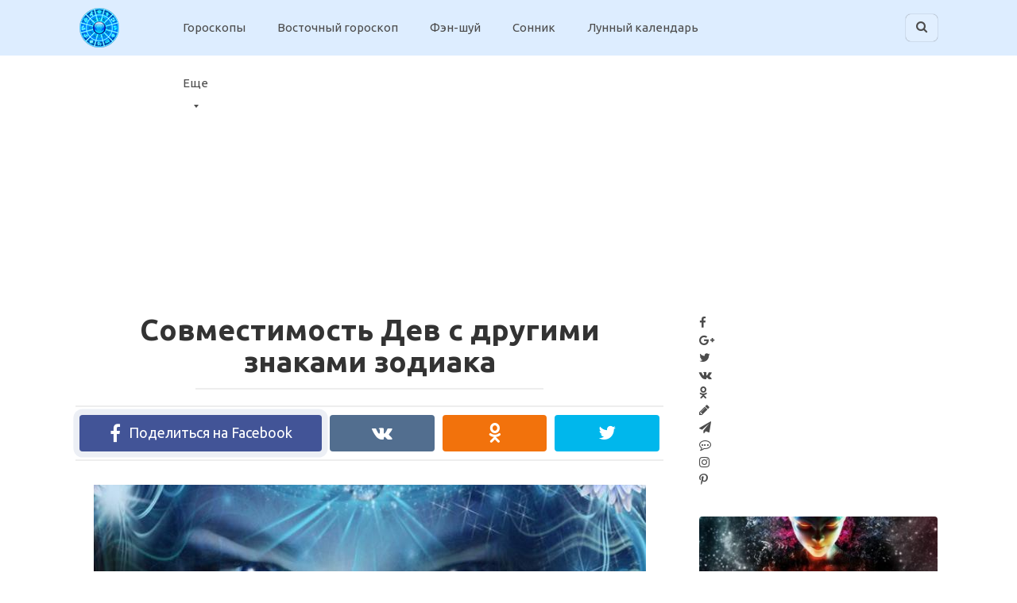

--- FILE ---
content_type: text/html; charset=UTF-8
request_url: https://goroskop.guru/goroskopy/5466-sovmestimost-dev-s-drugimi-znakami-zodiaka.html
body_size: 16463
content:
<!DOCTYPE html>
<html lang="ru-RU">
<head>
<meta charset="UTF-8">
<meta name="viewport" content="width=device-width, initial-scale=1">

<title>Совместимость Дев с другими знаками зодиака</title>
<meta property="og:title" content="Совместимость Дев с другими знаками зодиака"/>
<meta property="og:description" content="Дева (23 августа- 23 сентября) знак зодиака, относящийся к стихии земли. Девы достаточно ст"/>
<meta property="og:image" content="https://goroskop.guru/wp-content/uploads/2017/12/412914.jpg"/>
<meta property="og:image:width" content="695"/>
<meta property="og:image:height" content="622"/>
<meta name="twitter:card" content="summary">
<meta name="twitter:title" content="Совместимость Дев с другими знаками зодиака"/>
<meta name="twitter:description" content="Дева (23 августа- 23 сентября) знак зодиака, относящийся к стихии земли. Девы достаточно ст"/>
<meta name="twitter:image" content="https://goroskop.guru/wp-content/uploads/2017/12/412914.jpg"/>
<meta name="author" content="Olga Shvets"/>

<!-- This site is optimized with the Yoast SEO plugin v13.0 - https://yoast.com/wordpress/plugins/seo/ -->
<meta name="description" content="Совместимость Дев с другими знаками зодиака - Гороскоп Гуру"/>
<meta name="robots" content="max-snippet:-1, max-image-preview:large, max-video-preview:-1"/>
<link rel="canonical" href="https://goroskop.guru/goroskopy/5466-sovmestimost-dev-s-drugimi-znakami-zodiaka.html" />
<meta property="og:locale" content="ru_RU" />
<meta property="og:type" content="article" />
<meta property="og:url" content="https://goroskop.guru/goroskopy/5466-sovmestimost-dev-s-drugimi-znakami-zodiaka.html" />
<meta property="og:site_name" content="Гороскоп Гуру" />
<meta property="article:publisher" content="https://www.facebook.com/Goroskop.Guru/" />
<meta property="article:tag" content="Дева" />
<meta property="article:tag" content="Знак Зодиака Дева" />
<meta property="article:tag" content="знаки зодиака" />
<meta property="article:tag" content="совместимость" />
<meta property="article:tag" content="союз" />
<meta property="article:section" content="Гороскопы" />
<meta property="article:published_time" content="2017-12-27T06:04:24+00:00" />
<meta property="article:modified_time" content="2017-12-26T12:34:59+00:00" />
<meta property="og:updated_time" content="2017-12-26T12:34:59+00:00" />
<meta name="twitter:card" content="summary" />
<!-- / Yoast SEO plugin. -->

<link rel='dns-prefetch' href='//fonts.googleapis.com' />
<link rel='dns-prefetch' href='//s.w.org' />
<link rel='stylesheet' id='wp-block-library-css'  href='https://goroskop.guru/wp-includes/css/dist/block-library/style.min.css?ver=bd199dd07d12b1f32e1f342eb80bc88a' type='text/css' media='all' />
<link rel='stylesheet' id='ads-for-wp-front-css-css'  href='https://goroskop.guru/wp-content/plugins/ads-for-wp/public/assets/css/adsforwp-front.min.css?ver=1.9.16.1' type='text/css' media='all' />
<link rel='stylesheet' id='contact-form-7-css'  href='https://goroskop.guru/wp-content/plugins/contact-form-7/includes/css/styles.css?ver=5.2.2' type='text/css' media='all' />
<link crossorigin="anonymous" rel='stylesheet' id='google-fonts-css'  href='https://fonts.googleapis.com/css?family=Ubuntu%3A400%2C400i%2C700&#038;subset=cyrillic&#038;ver=bd199dd07d12b1f32e1f342eb80bc88a' type='text/css' media='all' />
<link rel='stylesheet' id='revelation-style-css'  href='https://goroskop.guru/wp-content/themes/yelly/css/style.min.css?ver=2.7.1' type='text/css' media='all' />
<link rel='stylesheet' id='wp-color-picker-css'  href='https://goroskop.guru/wp-admin/css/color-picker.min.css?ver=bd199dd07d12b1f32e1f342eb80bc88a' type='text/css' media='all' />
<script type="d994027abdf3e749150c7ea5-text/javascript" src='https://goroskop.guru/wp-includes/js/jquery/jquery.js?ver=1.12.4-wp' id="jquery-core-js"></script>
<script type="d994027abdf3e749150c7ea5-text/javascript" src='https://goroskop.guru/wp-includes/js/jquery/jquery-migrate.min.js?ver=1.4.1' id="jquery-migrate-js"></script>
<link rel='https://api.w.org/' href='https://goroskop.guru/wp-json/' />
<link rel="alternate" type="application/json+oembed" href="https://goroskop.guru/wp-json/oembed/1.0/embed?url=https%3A%2F%2Fgoroskop.guru%2Fgoroskopy%2F5466-sovmestimost-dev-s-drugimi-znakami-zodiaka.html" />
<link rel="alternate" type="text/xml+oembed" href="https://goroskop.guru/wp-json/oembed/1.0/embed?url=https%3A%2F%2Fgoroskop.guru%2Fgoroskopy%2F5466-sovmestimost-dev-s-drugimi-znakami-zodiaka.html&#038;format=xml" />
        <script type="d994027abdf3e749150c7ea5-text/javascript">              
              jQuery(document).ready( function($) {    
                  if ($('#adsforwp-hidden-block').length == 0 ) {
                       $.getScript("https://goroskop.guru/front.js");
                  }
              });
         </script>
       <script async src="//pagead2.googlesyndication.com/pagead/js/adsbygoogle.js" type="d994027abdf3e749150c7ea5-text/javascript"></script>
                  <script type="d994027abdf3e749150c7ea5-text/javascript">
                  (adsbygoogle = window.adsbygoogle || []).push({
                  google_ad_client: "ca-pub-7077973808775038",
                  enable_page_level_ads: true
                  }); 
                 </script><style>body { font-family: "Ubuntu", Arial, "Helvetica Neue", Helvetica, Arial, sans-serif; }.entry-content h1, .entry-content h2, .entry-content h3, .entry-content h4, .entry-content h5, .entry-content h6, .entry-image__title h1, .entry-title { font-family: "Ubuntu", Arial, "Helvetica Neue", Helvetica, Arial, sans-serif; }@media (min-width: 576px) { .entry-content { font-size: 18px;} }@media (min-width: 768px) { .post-box .entry-title { font-size: 22px;} }@media (min-width: 768px) { .related-articles .post-box .entry-title { font-size: 22px;} }@media (min-width: 576px) { .entry-content { line-height: 1.6;} }.page-links a, .pagination .nav-links .page-numbers, .widget-title, .entry-content ul li:before { background-color: #009bff;}.menu-wide .menu-toggle { border-color: #009bff; } .menu-wide .menu-toggle:after { background: #009bff; }.site-header, .main-navigation .sub-menu, .menu-wide {background:#ddedff;}.site-header,.main-navigation ul li a, .site-header,.main-navigation ul li a, .header-search .fa {color:#4c4c4c;}.header-search input {box-shadow: 0 0 1px #4c4c4c;}.main-navigation ul li.menu-item-has-children:after {border-color: #4c4c4c transparent transparent transparent;}a, .spanlink, .comment-reply-link, .pseudo-link { color: #4c4c4c;}a:hover, a:focus, a:active, .spanlink:hover, .comment-reply-link:hover, .pseudo-link:hover { color: #009bff;}.site-title, .site-title a { color: #4c4c4c;}.site-footer {background:#e9f1f6;}.site-footer, .site-footer a {color:#4c4c4c;}</style>
<!-- Schema & Structured Data For WP v1.9.77 - -->
<script type="application/ld+json" class="saswp-schema-markup-output">
[{"@context":"https:\/\/schema.org","@graph":[{"@context":"https:\/\/schema.org","@type":"SiteNavigationElement","@id":"https:\/\/goroskop.guru\/#top","name":"\u0413\u043e\u0440\u043e\u0441\u043a\u043e\u043f\u044b","url":"https:\/\/goroskop.guru\/goroskopy"},{"@context":"https:\/\/schema.org","@type":"SiteNavigationElement","@id":"https:\/\/goroskop.guru\/#top","name":"\u0412\u043e\u0441\u0442\u043e\u0447\u043d\u044b\u0439 \u0433\u043e\u0440\u043e\u0441\u043a\u043e\u043f","url":"https:\/\/goroskop.guru\/vostochnyj-goroskop"},{"@context":"https:\/\/schema.org","@type":"SiteNavigationElement","@id":"https:\/\/goroskop.guru\/#top","name":"\u0424\u044d\u043d-\u0448\u0443\u0439","url":"https:\/\/goroskop.guru\/fenshuj"},{"@context":"https:\/\/schema.org","@type":"SiteNavigationElement","@id":"https:\/\/goroskop.guru\/#top","name":"\u0421\u043e\u043d\u043d\u0438\u043a","url":"https:\/\/goroskop.guru\/sonnik"},{"@context":"https:\/\/schema.org","@type":"SiteNavigationElement","@id":"https:\/\/goroskop.guru\/#top","name":"\u041b\u0443\u043d\u043d\u044b\u0439 \u043a\u0430\u043b\u0435\u043d\u0434\u0430\u0440\u044c","url":"https:\/\/goroskop.guru\/lunnyj-kalendar"},{"@context":"https:\/\/schema.org","@type":"SiteNavigationElement","@id":"https:\/\/goroskop.guru\/#top","name":"\u0415\u0449\u0435","url":"https:\/\/goroskop.guru"},{"@context":"https:\/\/schema.org","@type":"SiteNavigationElement","@id":"https:\/\/goroskop.guru\/#top","name":"\u041e\u0442\u043d\u043e\u0448\u0435\u043d\u0438\u044f","url":"https:\/\/goroskop.guru\/otnosheniya"},{"@context":"https:\/\/schema.org","@type":"SiteNavigationElement","@id":"https:\/\/goroskop.guru\/#top","name":"\u0413\u0430\u0434\u0430\u043d\u0438\u044f","url":"https:\/\/goroskop.guru\/gadaniya"},{"@context":"https:\/\/schema.org","@type":"SiteNavigationElement","@id":"https:\/\/goroskop.guru\/#top","name":"\u0422\u0435\u0441\u0442\u044b","url":"https:\/\/goroskop.guru\/testy"},{"@context":"https:\/\/schema.org","@type":"SiteNavigationElement","@id":"https:\/\/goroskop.guru\/#top","name":"\u0418\u043c\u0435\u043d\u0430","url":"https:\/\/goroskop.guru\/imena"},{"@context":"https:\/\/schema.org","@type":"SiteNavigationElement","@id":"https:\/\/goroskop.guru\/#top","name":"\u041d\u0443\u043c\u0435\u0440\u043e\u043b\u043e\u0433\u0438\u044f","url":"https:\/\/goroskop.guru\/numerologiya"},{"@context":"https:\/\/schema.org","@type":"SiteNavigationElement","@id":"https:\/\/goroskop.guru\/#top","name":"\u0422\u0430\u043b\u0438\u0441\u043c\u0430\u043d\u044b","url":"https:\/\/goroskop.guru\/talismany"},{"@context":"https:\/\/schema.org","@type":"SiteNavigationElement","@id":"https:\/\/goroskop.guru\/#top","name":"\u0422\u0440\u0430\u0432\u044b","url":"https:\/\/goroskop.guru\/travy"},{"@context":"https:\/\/schema.org","@type":"SiteNavigationElement","@id":"https:\/\/goroskop.guru\/#top","name":"\u041a\u043e\u043d\u0441\u0443\u043b\u044c\u0442\u0430\u0446\u0438\u044f","url":"https:\/\/goroskop.guru\/konsultatsiya-astrologa"}]},

{"@context":"https:\/\/schema.org","@type":"BreadcrumbList","@id":"https:\/\/goroskop.guru\/goroskopy\/5466-sovmestimost-dev-s-drugimi-znakami-zodiaka.html\/#breadcrumb","itemListElement":[{"@type":"ListItem","position":1,"item":{"@id":"https:\/\/goroskop.guru","name":"\u0413\u043e\u0440\u043e\u0441\u043a\u043e\u043f \u0413\u0443\u0440\u0443"}},{"@type":"ListItem","position":2,"item":{"@id":"https:\/\/goroskop.guru\/goroskopy","name":"\u0413\u043e\u0440\u043e\u0441\u043a\u043e\u043f\u044b"}},{"@type":"ListItem","position":3,"item":{"@id":"https:\/\/goroskop.guru\/goroskopy\/5466-sovmestimost-dev-s-drugimi-znakami-zodiaka.html","name":"\u0421\u043e\u0432\u043c\u0435\u0441\u0442\u0438\u043c\u043e\u0441\u0442\u044c \u0414\u0435\u0432 \u0441 \u0434\u0440\u0443\u0433\u0438\u043c\u0438 \u0437\u043d\u0430\u043a\u0430\u043c\u0438 \u0437\u043e\u0434\u0438\u0430\u043a\u0430"}}]},

{"@context":"https:\/\/schema.org","@type":"WebPage","@id":"https:\/\/goroskop.guru\/goroskopy\/5466-sovmestimost-dev-s-drugimi-znakami-zodiaka.html\/#webpage","name":"\u0421\u043e\u0432\u043c\u0435\u0441\u0442\u0438\u043c\u043e\u0441\u0442\u044c \u0414\u0435\u0432 \u0441 \u0434\u0440\u0443\u0433\u0438\u043c\u0438 \u0437\u043d\u0430\u043a\u0430\u043c\u0438 \u0437\u043e\u0434\u0438\u0430\u043a\u0430","url":"https:\/\/goroskop.guru\/goroskopy\/5466-sovmestimost-dev-s-drugimi-znakami-zodiaka.html","lastReviewed":"2017-12-26T14:34:59+02:00","inLanguage":"ru-RU","description":"\u0414\u0435\u0432\u0430 (23 \u0430\u0432\u0433\u0443\u0441\u0442\u0430- 23 \u0441\u0435\u043d\u0442\u044f\u0431\u0440\u044f) \u0437\u043d\u0430\u043a \u0437\u043e\u0434\u0438\u0430\u043a\u0430, \u043e\u0442\u043d\u043e\u0441\u044f\u0449\u0438\u0439\u0441\u044f \u043a \u0441\u0442\u0438\u0445\u0438\u0438 \u0437\u0435\u043c\u043b\u0438. \u0414\u0435\u0432\u044b","mainEntity":{"@type":"Article","mainEntityOfPage":"https:\/\/goroskop.guru\/goroskopy\/5466-sovmestimost-dev-s-drugimi-znakami-zodiaka.html","headline":"\u0421\u043e\u0432\u043c\u0435\u0441\u0442\u0438\u043c\u043e\u0441\u0442\u044c \u0414\u0435\u0432 \u0441 \u0434\u0440\u0443\u0433\u0438\u043c\u0438 \u0437\u043d\u0430\u043a\u0430\u043c\u0438 \u0437\u043e\u0434\u0438\u0430\u043a\u0430","description":"\u0414\u0435\u0432\u0430 (23 \u0430\u0432\u0433\u0443\u0441\u0442\u0430- 23 \u0441\u0435\u043d\u0442\u044f\u0431\u0440\u044f) \u0437\u043d\u0430\u043a \u0437\u043e\u0434\u0438\u0430\u043a\u0430, \u043e\u0442\u043d\u043e\u0441\u044f\u0449\u0438\u0439\u0441\u044f \u043a \u0441\u0442\u0438\u0445\u0438\u0438 \u0437\u0435\u043c\u043b\u0438. \u0414\u0435\u0432\u044b","articleBody":"\u0414\u0435\u0432\u0430 (23 \u0430\u0432\u0433\u0443\u0441\u0442\u0430- 23 \u0441\u0435\u043d\u0442\u044f\u0431\u0440\u044f) \u0437\u043d\u0430\u043a \u0437\u043e\u0434\u0438\u0430\u043a\u0430, \u043e\u0442\u043d\u043e\u0441\u044f\u0449\u0438\u0439\u0441\u044f \u043a \u0441\u0442\u0438\u0445\u0438\u0438 \u0437\u0435\u043c\u043b\u0438. \u0414\u0435\u0432\u044b \u0434\u043e\u0441\u0442\u0430\u0442\u043e\u0447\u043d\u043e \u0441\u0442\u0430\u0431\u0438\u043b\u044c\u043d\u044b \u0432 \u0441\u0432\u043e\u0438\u0445 \u043f\u0440\u0435\u0434\u043f\u043e\u0447\u0442\u0435\u043d\u0438\u044f\u0445, \u043e\u0447\u0435\u043d\u044c \u043a\u043e\u043d\u0441\u0435\u0440\u0432\u0430\u0442\u0438\u0432\u043d\u044b \u0432\u043e \u0432\u0437\u0433\u043b\u044f\u0434\u0430\u0445 \u043d\u0430 \u0436\u0438\u0437\u043d\u044c. \u0426\u0435\u043d\u044f\u0442 \u043a\u043e\u043c\u0444\u043e\u0440\u0442 \u0438 \u0443\u044e\u0442 \u0440\u043e\u0434\u043d\u043e\u0433\u043e \u0434\u043e\u043c\u0430 \u043f\u0440\u0435\u0432\u044b\u0448\u0435 \u043f\u0443\u0442\u0435\u0448\u0435\u0441\u0442\u0432\u0438\u0439 \u0432 \u043d\u0435\u0437\u043d\u0430\u043a\u043e\u043c\u044b\u0435 \u043c\u0435\u0441\u0442\u0430. Goroskop Guru \u0440\u0430\u0441\u0441\u043a\u0430\u0436\u0435\u0442 \u043e \u0442\u043e\u043c, \u043a\u0430\u043a \u0441\u043e\u0432\u043c\u0435\u0441\u0442\u0438\u043c\u043e\u0441\u0442\u044c \u0414\u0435\u0432 \u0441 \u0434\u0440\u0443\u0433\u0438\u043c\u0438 \u043a\u0430\u0442\u0435\u0433\u043e\u0440\u0438\u044f\u043c\u0438 \u0432\u043b\u0438\u044f\u0435\u0442 \u043d\u0430 \u0438\u0445 \u043e\u0442\u043d\u043e\u0448\u0435\u043d\u0438\u044f \u0441 \u043e\u043a\u0440\u0443\u0436\u0430\u044e\u0449\u0438\u043c\u0438.  \u0421\u043e\u0432\u043c\u0435\u0441\u0442\u0438\u043c\u043e\u0441\u0442\u044c \u0414\u0435\u0432 \u0441\u043e \u0437\u043d\u0430\u043a\u0430\u043c\u0438 \u0432\u043e\u0437\u0434\u0443\u0445\u0430  \u041d\u0430 \u0443\u0434\u0438\u0432\u043b\u0435\u043d\u0438\u0435, \u0414\u0435\u0432\u044b, \u043a\u043e\u0442\u043e\u0440\u044b\u0435 \u043f\u0440\u0438\u043d\u0430\u0434\u043b\u0435\u0436\u0430\u0442 \u043a \u00ab\u0437\u0435\u043c\u043b\u044f\u043d\u044b\u043c\u00bb \u0437\u043d\u0430\u043a\u0430\u043c \u0437\u043e\u0434\u0438\u0430\u043a\u0430 \u043e\u0442\u043b\u0438\u0447\u043d\u043e \u0441\u043e\u0432\u043c\u0435\u0441\u0442\u0438\u043c\u044b \u0441\u043e \u0437\u043d\u0430\u043a\u0430\u043c\u0438 \u0432\u043e\u0437\u0434\u0443\u0445\u0430, \u043a \u043a\u043e\u0442\u043e\u0440\u044b\u043c \u043e\u0442\u043d\u043e\u0441\u044f\u0442\u0441\u044f \u0412\u0435\u0441\u044b, \u0411\u043b\u0438\u0437\u043d\u0435\u0446\u044b \u0438 \u0412\u043e\u0434\u043e\u043b\u0435\u0438. \u0421\u043b\u0435\u0433\u043a\u0430 \u043a\u0430\u043f\u0440\u0438\u0437\u043d\u044b\u0435 \u0432 \u0441\u0432\u043e\u0438\u0445 \u0436\u0435\u043b\u0430\u043d\u0438\u044f\u0445 \u0414\u0435\u0432\u044b \u0437\u0430\u043c\u0435\u0447\u0430\u0442\u0435\u043b\u044c\u043d\u043e \u0441\u0442\u0440\u043e\u044f\u0442 \u043e\u0442\u043d\u043e\u0448\u0435\u043d\u0438\u044f \u0441 \u0441\u0442\u0430\u0431\u0438\u043b\u044c\u043d\u044b\u043c\u0438 \u0412\u043e\u0434\u043e\u043b\u0435\u044f\u043c\u0438 \u0438\u043b\u0438 \u0443\u0440\u0430\u0432\u043d\u043e\u0432\u0435\u0448\u0435\u043d\u043d\u044b\u043c\u0438 \u0412\u0435\u0441\u0430\u043c\u0438. \u0417\u043d\u0430\u043a\u0438 \u0437\u0435\u043c\u043b\u0438 \u0437\u0430\u043c\u0435\u0447\u0430\u0442\u0435\u043b\u044c\u043d\u043e \u0441\u0433\u043b\u0430\u0436\u0438\u0432\u0430\u044e\u0442 \u0432\u043d\u0435\u0437\u0430\u043f\u043d\u044b\u0435 \u043f\u043e\u0440\u044b\u0432\u044b \u0414\u0435\u0432 \u0438 \u043d\u0430\u043f\u0440\u0430\u0432\u043b\u044f\u044e\u0442 \u0440\u0430\u0437\u0432\u0438\u0442\u0438\u0435 \u0438\u0445 \u0432\u0437\u0430\u0438\u043c\u043e\u043e\u0442\u043d\u043e\u0448\u0435\u043d\u0438\u0439 \u0432 \u043f\u0440\u0430\u0432\u0438\u043b\u044c\u043d\u043e\u0435 \u0440\u0443\u0441\u043b\u043e.    \u041d\u0430\u0438\u043b\u0443\u0447\u0448\u0430\u044f \u0441\u043e\u0432\u043c\u0435\u0441\u0442\u0438\u043c\u043e\u0441\u0442\u044c \u0432 \u043b\u044e\u0431\u0432\u0438:    \u0414\u0435\u0432\u0430 (\u041c) + \u0412\u043e\u0434\u043e\u043b\u0435\u0439 (\u0416)  \u0414\u0435\u0432\u0430 (\u0416) + \u0412\u0435\u0441\u044b (\u041c)  \u0421\u043e\u0432\u043c\u0435\u0441\u0442\u0438\u043c\u043e\u0441\u0442\u044c \u0414\u0435\u0432 \u0441\u043e \u0437\u043d\u0430\u043a\u0430\u043c\u0438 \u043e\u0433\u043d\u044f  \u0412 \u0432\u043e\u043f\u0440\u043e\u0441\u0435 \u0441\u043e\u0432\u043c\u0435\u0441\u0442\u0438\u043c\u043e\u0441\u0442\u0438 \u0414\u0435\u0432 \u0438 \u043e\u0433\u043d\u0435\u043d\u043d\u044b\u0445 \u0437\u043d\u0430\u043a\u043e\u0432 \u043d\u0430\u0431\u043b\u044e\u0434\u0430\u0435\u0442\u0441\u044f \u043d\u0430\u0438\u043c\u0435\u043d\u044c\u0448\u0438\u0439 \u043f\u0440\u043e\u0446\u0435\u043d\u0442 \u0441\u043e\u043e\u0442\u0432\u0435\u0442\u0441\u0442\u0432\u0438\u044f. \u041e\u0432\u043d\u044b, \u041b\u044c\u0432\u044b \u0438 \u0421\u0442\u0440\u0435\u043b\u044c\u0446\u044b, \u043f\u0440\u0438\u043d\u0430\u0434\u043b\u0435\u0436\u0430\u0449\u0438\u0435 \u043a \u0441\u0442\u0438\u0445\u0438\u0438 \u043e\u0433\u043d\u044f, \u0438\u043c\u0435\u044e\u0442 \u0430\u0431\u0441\u043e\u043b\u044e\u0442\u043d\u043e \u043f\u0440\u043e\u0442\u0438\u0432\u043e\u043f\u043e\u043b\u043e\u0436\u043d\u0443\u044e \u0414\u0435\u0432\u0430\u043c \u043d\u0430\u0442\u0443\u0440\u0443. \u0425\u043e\u0442\u044f \u0432 \u043d\u0435\u043a\u043e\u0442\u043e\u0440\u044b\u0445 \u0441\u043b\u0443\u0447\u0430\u044f\u0445 \u0441\u043e\u044e\u0437\u044b \u043c\u0435\u0436\u0434\u0443 \u043f\u0440\u0435\u0434\u0441\u0442\u0430\u0432\u0438\u0442\u0435\u043b\u044f\u043c\u0438 \u044d\u0442\u0438\u0445 \u0437\u043d\u0430\u043a\u043e\u0432 \u0438\u043c\u0435\u044e\u0442 \u0432\u0441\u0435 \u0448\u0430\u043d\u0441\u044b \u043d\u0430 \u0443\u0441\u043f\u0435\u0445.    \u041d\u0430\u0438\u043b\u0443\u0447\u0448\u0430\u044f \u0441\u043e\u0432\u043c\u0435\u0441\u0442\u0438\u043c\u043e\u0441\u0442\u044c \u0432 \u043b\u044e\u0431\u0432\u0438:    \u0414\u0435\u0432\u0430 (\u041c) + \u0421\u0442\u0440\u0435\u043b\u0435\u0446 (\u0416)  \u0414\u0435\u0432\u0430 (\u0416) + \u041e\u0432\u0435\u043d (\u041c)  \u0421\u043e\u0432\u043c\u0435\u0441\u0442\u0438\u043c\u043e\u0441\u0442\u044c \u0414\u0435\u0432 \u0441\u043e \u0437\u043d\u0430\u043a\u0430\u043c\u0438 \u0437\u0435\u043c\u043b\u0438  \u0421 \u043f\u0440\u0435\u0434\u0441\u0442\u0430\u0432\u0438\u0442\u0435\u043b\u044f\u043c\u0438 \u00ab\u0441\u0432\u043e\u0435\u0439\u00bb \u043a\u0430\u0442\u0435\u0433\u043e\u0440\u0438\u0438 \u0414\u0435\u0432\u044b \u0438\u043c\u0435\u044e\u0442 \u043c\u043d\u043e\u0433\u043e \u043e\u0431\u0449\u0438\u0445 \u0443\u0432\u043b\u0435\u0447\u0435\u043d\u0438\u0439, \u0447\u0442\u043e \u043f\u043e\u0437\u0432\u043e\u043b\u044f\u0435\u0442 \u043f\u043e\u0434\u0434\u0435\u0440\u0436\u0438\u0432\u0430\u0442\u044c \u043e\u0447\u0435\u043d\u044c \u043a\u0440\u0435\u043f\u043a\u0438\u0435 \u0434\u0440\u0443\u0436\u0435\u0441\u043a\u0438\u0435 \u043e\u0442\u043d\u043e\u0448\u0435\u043d\u0438\u044f. \u0410 \u0432\u043e\u0442 \u0432 \u0432\u043e\u043f\u0440\u043e\u0441\u0435 \u0441\u0435\u043c\u0435\u0439\u043d\u043e\u0433\u043e \u0441\u043e\u044e\u0437\u0430 \u043d\u0435\u043e\u0431\u0445\u043e\u0434\u0438\u043c\u043e \u0441\u0435\u0440\u044c\u0435\u0437\u043d\u043e \u0440\u0430\u0431\u043e\u0442\u0430\u0442\u044c \u043d\u0430\u0434 \u043f\u043e\u043d\u0438\u043c\u0430\u043d\u0438\u0435\u043c \u0438 \u043f\u0440\u0438\u043d\u044f\u0442\u0438\u0435\u043c \u0441\u0432\u043e\u0435\u0433\u043e \u043f\u0430\u0440\u0442\u043d\u0435\u0440\u0430, \u0442\u0430\u043a \u043a\u0430\u043a \u043f\u0440\u0438\u0441\u0443\u0449\u0430\u044f \u0414\u0435\u0432\u0430\u043c \u043f\u0435\u0440\u0435\u043c\u0435\u043d\u0447\u0438\u0432\u043e\u0441\u0442\u044c \u043d\u0430\u0441\u0442\u0440\u043e\u0435\u043d\u0438\u044f \u0438 \u0440\u0430\u043d\u0438\u043c\u043e\u0441\u0442\u044c \u043c\u043e\u0436\u0435\u0442 \u0441\u0442\u0430\u0442\u044c \u043f\u0440\u0438\u0447\u0438\u043d\u043e\u0439 \u0441\u0435\u043c\u0435\u0439\u043d\u044b\u0445 \u043a\u043e\u043d\u0444\u043b\u0438\u043a\u0442\u043e\u0432. \u041a\u0440\u043e\u043c\u0435 \u0414\u0435\u0432, \u043a \u0437\u043d\u0430\u043a\u0430\u043c \u0434\u0430\u043d\u043d\u043e\u0439\u00a0 \u043a\u0430\u0442\u0435\u0433\u043e\u0440\u0438\u0438 \u043e\u0442\u043d\u043e\u0441\u044f\u0442\u0441\u044f \u0422\u0435\u043b\u044c\u0446\u044b \u0438 \u041a\u043e\u0437\u0435\u0440\u043e\u0433\u0438.    \u041d\u0430\u0438\u043b\u0443\u0447\u0448\u0430\u044f \u0441\u043e\u0432\u043c\u0435\u0441\u0442\u0438\u043c\u043e\u0441\u0442\u044c \u0432 \u043b\u044e\u0431\u0432\u0438:    \u0414\u0435\u0432\u0430 (\u041c) + \u0422\u0435\u043b\u0435\u0446 (\u0416)  \u0414\u0435\u0432\u0430 (\u0416) + \u0414\u0435\u0432\u0430 (\u041c)  \u0421\u043e\u0432\u043c\u0435\u0441\u0442\u0438\u043c\u043e\u0441\u0442\u044c \u0414\u0435\u0432 \u0441\u043e \u0437\u043d\u0430\u043a\u0430\u043c\u0438 \u0432\u043e\u0434\u044b  \u0417\u043d\u0430\u043a\u0438 \u0432\u043e\u0434\u044b \u043e\u0442\u043b\u0438\u0447\u0430\u044e\u0442\u0441\u044f \u043e\u0441\u043e\u0431\u043e\u0439 \u0447\u0443\u0442\u043a\u043e\u0441\u0442\u044c\u044e \u0438 \u043c\u0435\u0447\u0442\u0430\u0442\u0435\u043b\u044c\u043d\u043e\u0441\u0442\u044c\u044e, \u0447\u0442\u043e \u0434\u0430\u043b\u0435\u043a\u043e \u043d\u0435 \u0432\u0441\u0435\u0433\u0434\u0430 \u043f\u043e\u043d\u044f\u0442\u043d\u043e \u0431\u043e\u043b\u0435\u0435 \u043f\u0440\u0430\u0433\u043c\u0430\u0442\u0438\u0447\u043d\u044b\u043c \u0414\u0435\u0432\u0430\u043c. \u0422\u0435\u043c \u043d\u0435 \u043c\u0435\u043d\u0435\u0435, \u0414\u0435\u0432\u044b \u043f\u0440\u0435\u043a\u0440\u0430\u0441\u043d\u043e \u0443\u0436\u0438\u0432\u0430\u044e\u0442\u0441\u044f \u0441\u043e \u0432\u0441\u0435\u043c\u0438 \u00ab\u0432\u043e\u0434\u043d\u044b\u043c\u0438\u00bb \u0437\u043d\u0430\u043a\u0430\u043c\u0438 \u2013 \u0420\u044b\u0431\u0430\u043c\u0438, \u0421\u043a\u043e\u0440\u043f\u0438\u043e\u043d\u0430\u043c\u0438, \u0420\u0430\u043a\u0430\u043c\u0438. \u042d\u0442\u043e \u043e\u0431\u044a\u044f\u0441\u043d\u044f\u0435\u0442\u0441\u044f \u0442\u0435\u043c, \u0447\u0442\u043e \u0441\u043f\u043e\u043a\u043e\u0439\u043d\u044b\u0435 \u0438 \u043e\u0442\u043b\u0438\u0447\u043d\u043e \u043f\u0440\u0438\u0441\u043f\u043e\u0441\u0430\u0431\u043b\u0438\u0432\u0430\u044e\u0449\u0438\u0435\u0441\u044f \u043f\u0440\u0435\u0434\u0441\u0442\u0430\u0432\u0438\u0442\u0435\u043b\u0438 \u0441\u0442\u0438\u0445\u0438\u0438 \u0432\u043e\u0434\u044b \u0441 \u043f\u043e\u043d\u0438\u043c\u0430\u043d\u0438\u0435\u043c \u0438 \u0442\u0435\u0440\u043f\u0438\u043c\u043e\u0441\u0442\u044c\u044e \u043e\u0442\u043d\u043e\u0441\u044f\u0442\u0441\u044f \u043a\u043e \u0432\u0441\u0435\u043c \u0432\u0441\u043f\u043b\u0435\u0441\u043a\u0430\u043c \u044d\u043c\u043e\u0446\u0438\u0439 \u0414\u0435\u0432.    \u041d\u0430\u0438\u043b\u0443\u0447\u0448\u0430\u044f \u0441\u043e\u0432\u043c\u0435\u0441\u0442\u0438\u043c\u043e\u0441\u0442\u044c \u0432 \u043b\u044e\u0431\u0432\u0438:    \u0414\u0435\u0432\u0430 (\u041c) + \u0420\u0430\u043a (\u0416)  \u0414\u0435\u0432\u0430 (\u0416) + \u0420\u044b\u0431\u0430 (\u041c)    \u0422\u0430\u043a\u0436\u0435 \u0440\u0435\u043a\u043e\u043c\u0435\u043d\u0434\u0443\u0435\u043c \u043f\u043e\u0447\u0438\u0442\u0430\u0442\u044c \u043e \u0441\u043e\u0432\u043c\u0435\u0441\u0442\u0438\u043c\u043e\u0441\u0442\u0438 \u0412\u0435\u0441\u043e\u0432 \u0441\u043e \u0437\u043d\u0430\u043a\u0430\u043c\u0438 \u0440\u0430\u0437\u043d\u044b\u0445 \u0441\u0442\u0438\u0445\u0438\u0439, \u043e \u0447\u0435\u043c \u0431\u044b\u043b\u0430 \u043f\u0440\u0435\u0434\u044b\u0434\u0443\u0449\u0430\u044f \u0441\u0442\u0430\u0442\u044c\u044f.","keywords":"\u0414\u0435\u0432\u0430, \u0417\u043d\u0430\u043a \u0417\u043e\u0434\u0438\u0430\u043a\u0430 \u0414\u0435\u0432\u0430, \u0437\u043d\u0430\u043a\u0438 \u0437\u043e\u0434\u0438\u0430\u043a\u0430, \u0441\u043e\u0432\u043c\u0435\u0441\u0442\u0438\u043c\u043e\u0441\u0442\u044c, \u0441\u043e\u044e\u0437, ","datePublished":"2017-12-27T08:04:24+02:00","dateModified":"2017-12-26T14:34:59+02:00","author":{"@type":"Person","name":"Olga Shvets","description":"","url":"https:\/\/goroskop.guru\/author\/olga-shvets","sameAs":[],"image":{"@type":"ImageObject","url":"https:\/\/secure.gravatar.com\/avatar\/c1d8e95eb39d17f80be03ed8d7f4b5c2?s=96&d=mm&r=g","height":96,"width":96}},"publisher":{"@type":"Organization","name":"\u0413\u043e\u0440\u043e\u0441\u043a\u043e\u043f \u0413\u0443\u0440\u0443","url":"https:\/\/goroskop.guru","logo":{"@type":"ImageObject","url":"https:\/\/goroskop.guru\/wp-content\/uploads\/2017\/11\/goroskop_guru_logo_50.png","width":"50","height":"50"}},"image":[{"@type":"ImageObject","@id":"https:\/\/goroskop.guru\/goroskopy\/5466-sovmestimost-dev-s-drugimi-znakami-zodiaka.html#primaryimage","url":"https:\/\/goroskop.guru\/wp-content\/uploads\/2017\/12\/412914-1200x1073.jpg","width":"1200","height":"1073"},{"@type":"ImageObject","url":"https:\/\/goroskop.guru\/wp-content\/uploads\/2017\/12\/412914-1200x900.jpg","width":"1200","height":"900"},{"@type":"ImageObject","url":"https:\/\/goroskop.guru\/wp-content\/uploads\/2017\/12\/412914-1200x675.jpg","width":"1200","height":"675"}]},"reviewedBy":{"@type":"Organization","name":"\u0413\u043e\u0440\u043e\u0441\u043a\u043e\u043f \u0413\u0443\u0440\u0443","url":"https:\/\/goroskop.guru","logo":{"@type":"ImageObject","url":"https:\/\/goroskop.guru\/wp-content\/uploads\/2017\/11\/goroskop_guru_logo_50.png","width":"50","height":"50"}}},

{"@context":"https:\/\/schema.org","@type":"Article","@id":"https:\/\/goroskop.guru\/goroskopy\/5466-sovmestimost-dev-s-drugimi-znakami-zodiaka.html\/#Article","url":"https:\/\/goroskop.guru\/goroskopy\/5466-sovmestimost-dev-s-drugimi-znakami-zodiaka.html","inLanguage":"ru-RU","mainEntityOfPage":"https:\/\/goroskop.guru\/goroskopy\/5466-sovmestimost-dev-s-drugimi-znakami-zodiaka.html","headline":"\u0421\u043e\u0432\u043c\u0435\u0441\u0442\u0438\u043c\u043e\u0441\u0442\u044c \u0414\u0435\u0432 \u0441 \u0434\u0440\u0443\u0433\u0438\u043c\u0438 \u0437\u043d\u0430\u043a\u0430\u043c\u0438 \u0437\u043e\u0434\u0438\u0430\u043a\u0430","description":"\u0414\u0435\u0432\u0430 (23 \u0430\u0432\u0433\u0443\u0441\u0442\u0430- 23 \u0441\u0435\u043d\u0442\u044f\u0431\u0440\u044f) \u0437\u043d\u0430\u043a \u0437\u043e\u0434\u0438\u0430\u043a\u0430, \u043e\u0442\u043d\u043e\u0441\u044f\u0449\u0438\u0439\u0441\u044f \u043a \u0441\u0442\u0438\u0445\u0438\u0438 \u0437\u0435\u043c\u043b\u0438. \u0414\u0435\u0432\u044b","articleBody":"\u0414\u0435\u0432\u0430 (23 \u0430\u0432\u0433\u0443\u0441\u0442\u0430- 23 \u0441\u0435\u043d\u0442\u044f\u0431\u0440\u044f) \u0437\u043d\u0430\u043a \u0437\u043e\u0434\u0438\u0430\u043a\u0430, \u043e\u0442\u043d\u043e\u0441\u044f\u0449\u0438\u0439\u0441\u044f \u043a \u0441\u0442\u0438\u0445\u0438\u0438 \u0437\u0435\u043c\u043b\u0438. \u0414\u0435\u0432\u044b \u0434\u043e\u0441\u0442\u0430\u0442\u043e\u0447\u043d\u043e \u0441\u0442\u0430\u0431\u0438\u043b\u044c\u043d\u044b \u0432 \u0441\u0432\u043e\u0438\u0445 \u043f\u0440\u0435\u0434\u043f\u043e\u0447\u0442\u0435\u043d\u0438\u044f\u0445, \u043e\u0447\u0435\u043d\u044c \u043a\u043e\u043d\u0441\u0435\u0440\u0432\u0430\u0442\u0438\u0432\u043d\u044b \u0432\u043e \u0432\u0437\u0433\u043b\u044f\u0434\u0430\u0445 \u043d\u0430 \u0436\u0438\u0437\u043d\u044c. \u0426\u0435\u043d\u044f\u0442 \u043a\u043e\u043c\u0444\u043e\u0440\u0442 \u0438 \u0443\u044e\u0442 \u0440\u043e\u0434\u043d\u043e\u0433\u043e \u0434\u043e\u043c\u0430 \u043f\u0440\u0435\u0432\u044b\u0448\u0435 \u043f\u0443\u0442\u0435\u0448\u0435\u0441\u0442\u0432\u0438\u0439 \u0432 \u043d\u0435\u0437\u043d\u0430\u043a\u043e\u043c\u044b\u0435 \u043c\u0435\u0441\u0442\u0430. Goroskop Guru \u0440\u0430\u0441\u0441\u043a\u0430\u0436\u0435\u0442 \u043e \u0442\u043e\u043c, \u043a\u0430\u043a \u0441\u043e\u0432\u043c\u0435\u0441\u0442\u0438\u043c\u043e\u0441\u0442\u044c \u0414\u0435\u0432 \u0441 \u0434\u0440\u0443\u0433\u0438\u043c\u0438 \u043a\u0430\u0442\u0435\u0433\u043e\u0440\u0438\u044f\u043c\u0438 \u0432\u043b\u0438\u044f\u0435\u0442 \u043d\u0430 \u0438\u0445 \u043e\u0442\u043d\u043e\u0448\u0435\u043d\u0438\u044f \u0441 \u043e\u043a\u0440\u0443\u0436\u0430\u044e\u0449\u0438\u043c\u0438.  \u0421\u043e\u0432\u043c\u0435\u0441\u0442\u0438\u043c\u043e\u0441\u0442\u044c \u0414\u0435\u0432 \u0441\u043e \u0437\u043d\u0430\u043a\u0430\u043c\u0438 \u0432\u043e\u0437\u0434\u0443\u0445\u0430  \u041d\u0430 \u0443\u0434\u0438\u0432\u043b\u0435\u043d\u0438\u0435, \u0414\u0435\u0432\u044b, \u043a\u043e\u0442\u043e\u0440\u044b\u0435 \u043f\u0440\u0438\u043d\u0430\u0434\u043b\u0435\u0436\u0430\u0442 \u043a \u00ab\u0437\u0435\u043c\u043b\u044f\u043d\u044b\u043c\u00bb \u0437\u043d\u0430\u043a\u0430\u043c \u0437\u043e\u0434\u0438\u0430\u043a\u0430 \u043e\u0442\u043b\u0438\u0447\u043d\u043e \u0441\u043e\u0432\u043c\u0435\u0441\u0442\u0438\u043c\u044b \u0441\u043e \u0437\u043d\u0430\u043a\u0430\u043c\u0438 \u0432\u043e\u0437\u0434\u0443\u0445\u0430, \u043a \u043a\u043e\u0442\u043e\u0440\u044b\u043c \u043e\u0442\u043d\u043e\u0441\u044f\u0442\u0441\u044f \u0412\u0435\u0441\u044b, \u0411\u043b\u0438\u0437\u043d\u0435\u0446\u044b \u0438 \u0412\u043e\u0434\u043e\u043b\u0435\u0438. \u0421\u043b\u0435\u0433\u043a\u0430 \u043a\u0430\u043f\u0440\u0438\u0437\u043d\u044b\u0435 \u0432 \u0441\u0432\u043e\u0438\u0445 \u0436\u0435\u043b\u0430\u043d\u0438\u044f\u0445 \u0414\u0435\u0432\u044b \u0437\u0430\u043c\u0435\u0447\u0430\u0442\u0435\u043b\u044c\u043d\u043e \u0441\u0442\u0440\u043e\u044f\u0442 \u043e\u0442\u043d\u043e\u0448\u0435\u043d\u0438\u044f \u0441 \u0441\u0442\u0430\u0431\u0438\u043b\u044c\u043d\u044b\u043c\u0438 \u0412\u043e\u0434\u043e\u043b\u0435\u044f\u043c\u0438 \u0438\u043b\u0438 \u0443\u0440\u0430\u0432\u043d\u043e\u0432\u0435\u0448\u0435\u043d\u043d\u044b\u043c\u0438 \u0412\u0435\u0441\u0430\u043c\u0438. \u0417\u043d\u0430\u043a\u0438 \u0437\u0435\u043c\u043b\u0438 \u0437\u0430\u043c\u0435\u0447\u0430\u0442\u0435\u043b\u044c\u043d\u043e \u0441\u0433\u043b\u0430\u0436\u0438\u0432\u0430\u044e\u0442 \u0432\u043d\u0435\u0437\u0430\u043f\u043d\u044b\u0435 \u043f\u043e\u0440\u044b\u0432\u044b \u0414\u0435\u0432 \u0438 \u043d\u0430\u043f\u0440\u0430\u0432\u043b\u044f\u044e\u0442 \u0440\u0430\u0437\u0432\u0438\u0442\u0438\u0435 \u0438\u0445 \u0432\u0437\u0430\u0438\u043c\u043e\u043e\u0442\u043d\u043e\u0448\u0435\u043d\u0438\u0439 \u0432 \u043f\u0440\u0430\u0432\u0438\u043b\u044c\u043d\u043e\u0435 \u0440\u0443\u0441\u043b\u043e.    \u041d\u0430\u0438\u043b\u0443\u0447\u0448\u0430\u044f \u0441\u043e\u0432\u043c\u0435\u0441\u0442\u0438\u043c\u043e\u0441\u0442\u044c \u0432 \u043b\u044e\u0431\u0432\u0438:    \u0414\u0435\u0432\u0430 (\u041c) + \u0412\u043e\u0434\u043e\u043b\u0435\u0439 (\u0416)  \u0414\u0435\u0432\u0430 (\u0416) + \u0412\u0435\u0441\u044b (\u041c)  \u0421\u043e\u0432\u043c\u0435\u0441\u0442\u0438\u043c\u043e\u0441\u0442\u044c \u0414\u0435\u0432 \u0441\u043e \u0437\u043d\u0430\u043a\u0430\u043c\u0438 \u043e\u0433\u043d\u044f  \u0412 \u0432\u043e\u043f\u0440\u043e\u0441\u0435 \u0441\u043e\u0432\u043c\u0435\u0441\u0442\u0438\u043c\u043e\u0441\u0442\u0438 \u0414\u0435\u0432 \u0438 \u043e\u0433\u043d\u0435\u043d\u043d\u044b\u0445 \u0437\u043d\u0430\u043a\u043e\u0432 \u043d\u0430\u0431\u043b\u044e\u0434\u0430\u0435\u0442\u0441\u044f \u043d\u0430\u0438\u043c\u0435\u043d\u044c\u0448\u0438\u0439 \u043f\u0440\u043e\u0446\u0435\u043d\u0442 \u0441\u043e\u043e\u0442\u0432\u0435\u0442\u0441\u0442\u0432\u0438\u044f. \u041e\u0432\u043d\u044b, \u041b\u044c\u0432\u044b \u0438 \u0421\u0442\u0440\u0435\u043b\u044c\u0446\u044b, \u043f\u0440\u0438\u043d\u0430\u0434\u043b\u0435\u0436\u0430\u0449\u0438\u0435 \u043a \u0441\u0442\u0438\u0445\u0438\u0438 \u043e\u0433\u043d\u044f, \u0438\u043c\u0435\u044e\u0442 \u0430\u0431\u0441\u043e\u043b\u044e\u0442\u043d\u043e \u043f\u0440\u043e\u0442\u0438\u0432\u043e\u043f\u043e\u043b\u043e\u0436\u043d\u0443\u044e \u0414\u0435\u0432\u0430\u043c \u043d\u0430\u0442\u0443\u0440\u0443. \u0425\u043e\u0442\u044f \u0432 \u043d\u0435\u043a\u043e\u0442\u043e\u0440\u044b\u0445 \u0441\u043b\u0443\u0447\u0430\u044f\u0445 \u0441\u043e\u044e\u0437\u044b \u043c\u0435\u0436\u0434\u0443 \u043f\u0440\u0435\u0434\u0441\u0442\u0430\u0432\u0438\u0442\u0435\u043b\u044f\u043c\u0438 \u044d\u0442\u0438\u0445 \u0437\u043d\u0430\u043a\u043e\u0432 \u0438\u043c\u0435\u044e\u0442 \u0432\u0441\u0435 \u0448\u0430\u043d\u0441\u044b \u043d\u0430 \u0443\u0441\u043f\u0435\u0445.    \u041d\u0430\u0438\u043b\u0443\u0447\u0448\u0430\u044f \u0441\u043e\u0432\u043c\u0435\u0441\u0442\u0438\u043c\u043e\u0441\u0442\u044c \u0432 \u043b\u044e\u0431\u0432\u0438:    \u0414\u0435\u0432\u0430 (\u041c) + \u0421\u0442\u0440\u0435\u043b\u0435\u0446 (\u0416)  \u0414\u0435\u0432\u0430 (\u0416) + \u041e\u0432\u0435\u043d (\u041c)  \u0421\u043e\u0432\u043c\u0435\u0441\u0442\u0438\u043c\u043e\u0441\u0442\u044c \u0414\u0435\u0432 \u0441\u043e \u0437\u043d\u0430\u043a\u0430\u043c\u0438 \u0437\u0435\u043c\u043b\u0438  \u0421 \u043f\u0440\u0435\u0434\u0441\u0442\u0430\u0432\u0438\u0442\u0435\u043b\u044f\u043c\u0438 \u00ab\u0441\u0432\u043e\u0435\u0439\u00bb \u043a\u0430\u0442\u0435\u0433\u043e\u0440\u0438\u0438 \u0414\u0435\u0432\u044b \u0438\u043c\u0435\u044e\u0442 \u043c\u043d\u043e\u0433\u043e \u043e\u0431\u0449\u0438\u0445 \u0443\u0432\u043b\u0435\u0447\u0435\u043d\u0438\u0439, \u0447\u0442\u043e \u043f\u043e\u0437\u0432\u043e\u043b\u044f\u0435\u0442 \u043f\u043e\u0434\u0434\u0435\u0440\u0436\u0438\u0432\u0430\u0442\u044c \u043e\u0447\u0435\u043d\u044c \u043a\u0440\u0435\u043f\u043a\u0438\u0435 \u0434\u0440\u0443\u0436\u0435\u0441\u043a\u0438\u0435 \u043e\u0442\u043d\u043e\u0448\u0435\u043d\u0438\u044f. \u0410 \u0432\u043e\u0442 \u0432 \u0432\u043e\u043f\u0440\u043e\u0441\u0435 \u0441\u0435\u043c\u0435\u0439\u043d\u043e\u0433\u043e \u0441\u043e\u044e\u0437\u0430 \u043d\u0435\u043e\u0431\u0445\u043e\u0434\u0438\u043c\u043e \u0441\u0435\u0440\u044c\u0435\u0437\u043d\u043e \u0440\u0430\u0431\u043e\u0442\u0430\u0442\u044c \u043d\u0430\u0434 \u043f\u043e\u043d\u0438\u043c\u0430\u043d\u0438\u0435\u043c \u0438 \u043f\u0440\u0438\u043d\u044f\u0442\u0438\u0435\u043c \u0441\u0432\u043e\u0435\u0433\u043e \u043f\u0430\u0440\u0442\u043d\u0435\u0440\u0430, \u0442\u0430\u043a \u043a\u0430\u043a \u043f\u0440\u0438\u0441\u0443\u0449\u0430\u044f \u0414\u0435\u0432\u0430\u043c \u043f\u0435\u0440\u0435\u043c\u0435\u043d\u0447\u0438\u0432\u043e\u0441\u0442\u044c \u043d\u0430\u0441\u0442\u0440\u043e\u0435\u043d\u0438\u044f \u0438 \u0440\u0430\u043d\u0438\u043c\u043e\u0441\u0442\u044c \u043c\u043e\u0436\u0435\u0442 \u0441\u0442\u0430\u0442\u044c \u043f\u0440\u0438\u0447\u0438\u043d\u043e\u0439 \u0441\u0435\u043c\u0435\u0439\u043d\u044b\u0445 \u043a\u043e\u043d\u0444\u043b\u0438\u043a\u0442\u043e\u0432. \u041a\u0440\u043e\u043c\u0435 \u0414\u0435\u0432, \u043a \u0437\u043d\u0430\u043a\u0430\u043c \u0434\u0430\u043d\u043d\u043e\u0439\u00a0 \u043a\u0430\u0442\u0435\u0433\u043e\u0440\u0438\u0438 \u043e\u0442\u043d\u043e\u0441\u044f\u0442\u0441\u044f \u0422\u0435\u043b\u044c\u0446\u044b \u0438 \u041a\u043e\u0437\u0435\u0440\u043e\u0433\u0438.    \u041d\u0430\u0438\u043b\u0443\u0447\u0448\u0430\u044f \u0441\u043e\u0432\u043c\u0435\u0441\u0442\u0438\u043c\u043e\u0441\u0442\u044c \u0432 \u043b\u044e\u0431\u0432\u0438:    \u0414\u0435\u0432\u0430 (\u041c) + \u0422\u0435\u043b\u0435\u0446 (\u0416)  \u0414\u0435\u0432\u0430 (\u0416) + \u0414\u0435\u0432\u0430 (\u041c)  \u0421\u043e\u0432\u043c\u0435\u0441\u0442\u0438\u043c\u043e\u0441\u0442\u044c \u0414\u0435\u0432 \u0441\u043e \u0437\u043d\u0430\u043a\u0430\u043c\u0438 \u0432\u043e\u0434\u044b  \u0417\u043d\u0430\u043a\u0438 \u0432\u043e\u0434\u044b \u043e\u0442\u043b\u0438\u0447\u0430\u044e\u0442\u0441\u044f \u043e\u0441\u043e\u0431\u043e\u0439 \u0447\u0443\u0442\u043a\u043e\u0441\u0442\u044c\u044e \u0438 \u043c\u0435\u0447\u0442\u0430\u0442\u0435\u043b\u044c\u043d\u043e\u0441\u0442\u044c\u044e, \u0447\u0442\u043e \u0434\u0430\u043b\u0435\u043a\u043e \u043d\u0435 \u0432\u0441\u0435\u0433\u0434\u0430 \u043f\u043e\u043d\u044f\u0442\u043d\u043e \u0431\u043e\u043b\u0435\u0435 \u043f\u0440\u0430\u0433\u043c\u0430\u0442\u0438\u0447\u043d\u044b\u043c \u0414\u0435\u0432\u0430\u043c. \u0422\u0435\u043c \u043d\u0435 \u043c\u0435\u043d\u0435\u0435, \u0414\u0435\u0432\u044b \u043f\u0440\u0435\u043a\u0440\u0430\u0441\u043d\u043e \u0443\u0436\u0438\u0432\u0430\u044e\u0442\u0441\u044f \u0441\u043e \u0432\u0441\u0435\u043c\u0438 \u00ab\u0432\u043e\u0434\u043d\u044b\u043c\u0438\u00bb \u0437\u043d\u0430\u043a\u0430\u043c\u0438 \u2013 \u0420\u044b\u0431\u0430\u043c\u0438, \u0421\u043a\u043e\u0440\u043f\u0438\u043e\u043d\u0430\u043c\u0438, \u0420\u0430\u043a\u0430\u043c\u0438. \u042d\u0442\u043e \u043e\u0431\u044a\u044f\u0441\u043d\u044f\u0435\u0442\u0441\u044f \u0442\u0435\u043c, \u0447\u0442\u043e \u0441\u043f\u043e\u043a\u043e\u0439\u043d\u044b\u0435 \u0438 \u043e\u0442\u043b\u0438\u0447\u043d\u043e \u043f\u0440\u0438\u0441\u043f\u043e\u0441\u0430\u0431\u043b\u0438\u0432\u0430\u044e\u0449\u0438\u0435\u0441\u044f \u043f\u0440\u0435\u0434\u0441\u0442\u0430\u0432\u0438\u0442\u0435\u043b\u0438 \u0441\u0442\u0438\u0445\u0438\u0438 \u0432\u043e\u0434\u044b \u0441 \u043f\u043e\u043d\u0438\u043c\u0430\u043d\u0438\u0435\u043c \u0438 \u0442\u0435\u0440\u043f\u0438\u043c\u043e\u0441\u0442\u044c\u044e \u043e\u0442\u043d\u043e\u0441\u044f\u0442\u0441\u044f \u043a\u043e \u0432\u0441\u0435\u043c \u0432\u0441\u043f\u043b\u0435\u0441\u043a\u0430\u043c \u044d\u043c\u043e\u0446\u0438\u0439 \u0414\u0435\u0432.    \u041d\u0430\u0438\u043b\u0443\u0447\u0448\u0430\u044f \u0441\u043e\u0432\u043c\u0435\u0441\u0442\u0438\u043c\u043e\u0441\u0442\u044c \u0432 \u043b\u044e\u0431\u0432\u0438:    \u0414\u0435\u0432\u0430 (\u041c) + \u0420\u0430\u043a (\u0416)  \u0414\u0435\u0432\u0430 (\u0416) + \u0420\u044b\u0431\u0430 (\u041c)    \u0422\u0430\u043a\u0436\u0435 \u0440\u0435\u043a\u043e\u043c\u0435\u043d\u0434\u0443\u0435\u043c \u043f\u043e\u0447\u0438\u0442\u0430\u0442\u044c \u043e \u0441\u043e\u0432\u043c\u0435\u0441\u0442\u0438\u043c\u043e\u0441\u0442\u0438 \u0412\u0435\u0441\u043e\u0432 \u0441\u043e \u0437\u043d\u0430\u043a\u0430\u043c\u0438 \u0440\u0430\u0437\u043d\u044b\u0445 \u0441\u0442\u0438\u0445\u0438\u0439, \u043e \u0447\u0435\u043c \u0431\u044b\u043b\u0430 \u043f\u0440\u0435\u0434\u044b\u0434\u0443\u0449\u0430\u044f \u0441\u0442\u0430\u0442\u044c\u044f.","keywords":"\u0414\u0435\u0432\u0430, \u0417\u043d\u0430\u043a \u0417\u043e\u0434\u0438\u0430\u043a\u0430 \u0414\u0435\u0432\u0430, \u0437\u043d\u0430\u043a\u0438 \u0437\u043e\u0434\u0438\u0430\u043a\u0430, \u0441\u043e\u0432\u043c\u0435\u0441\u0442\u0438\u043c\u043e\u0441\u0442\u044c, \u0441\u043e\u044e\u0437, ","datePublished":"2017-12-27T08:04:24+02:00","dateModified":"2017-12-26T14:34:59+02:00","author":{"@type":"Person","name":"Olga Shvets","description":"","url":"https:\/\/goroskop.guru\/author\/olga-shvets","sameAs":[],"image":{"@type":"ImageObject","url":"https:\/\/secure.gravatar.com\/avatar\/c1d8e95eb39d17f80be03ed8d7f4b5c2?s=96&d=mm&r=g","height":96,"width":96}},"editor":{"@type":"Person","name":"Olga Shvets","description":"","url":"https:\/\/goroskop.guru\/author\/olga-shvets","sameAs":[],"image":{"@type":"ImageObject","url":"https:\/\/secure.gravatar.com\/avatar\/c1d8e95eb39d17f80be03ed8d7f4b5c2?s=96&d=mm&r=g","height":96,"width":96}},"publisher":{"@type":"Organization","name":"\u0413\u043e\u0440\u043e\u0441\u043a\u043e\u043f \u0413\u0443\u0440\u0443","url":"https:\/\/goroskop.guru","logo":{"@type":"ImageObject","url":"https:\/\/goroskop.guru\/wp-content\/uploads\/2017\/11\/goroskop_guru_logo_50.png","width":"50","height":"50"}},"speakable":{"@type":"SpeakableSpecification","xpath":["\/html\/head\/title","\/html\/head\/meta[@name='description']\/@content"]},"image":[{"@type":"ImageObject","@id":"https:\/\/goroskop.guru\/goroskopy\/5466-sovmestimost-dev-s-drugimi-znakami-zodiaka.html#primaryimage","url":"https:\/\/goroskop.guru\/wp-content\/uploads\/2017\/12\/412914-1200x1073.jpg","width":"1200","height":"1073"},{"@type":"ImageObject","url":"https:\/\/goroskop.guru\/wp-content\/uploads\/2017\/12\/412914-1200x900.jpg","width":"1200","height":"900"},{"@type":"ImageObject","url":"https:\/\/goroskop.guru\/wp-content\/uploads\/2017\/12\/412914-1200x675.jpg","width":"1200","height":"675"}]},

{"@context":"https:\/\/schema.org","@type":"Article","@id":"https:\/\/goroskop.guru\/goroskopy\/5466-sovmestimost-dev-s-drugimi-znakami-zodiaka.html\/#Article","url":"https:\/\/goroskop.guru\/goroskopy\/5466-sovmestimost-dev-s-drugimi-znakami-zodiaka.html","inLanguage":"ru-RU","mainEntityOfPage":"https:\/\/goroskop.guru\/goroskopy\/5466-sovmestimost-dev-s-drugimi-znakami-zodiaka.html","headline":"\u0421\u043e\u0432\u043c\u0435\u0441\u0442\u0438\u043c\u043e\u0441\u0442\u044c \u0414\u0435\u0432 \u0441 \u0434\u0440\u0443\u0433\u0438\u043c\u0438 \u0437\u043d\u0430\u043a\u0430\u043c\u0438 \u0437\u043e\u0434\u0438\u0430\u043a\u0430","description":"\u0414\u0435\u0432\u0430 (23 \u0430\u0432\u0433\u0443\u0441\u0442\u0430- 23 \u0441\u0435\u043d\u0442\u044f\u0431\u0440\u044f) \u0437\u043d\u0430\u043a \u0437\u043e\u0434\u0438\u0430\u043a\u0430, \u043e\u0442\u043d\u043e\u0441\u044f\u0449\u0438\u0439\u0441\u044f \u043a \u0441\u0442\u0438\u0445\u0438\u0438 \u0437\u0435\u043c\u043b\u0438. \u0414\u0435\u0432\u044b","articleBody":"\u0414\u0435\u0432\u0430 (23 \u0430\u0432\u0433\u0443\u0441\u0442\u0430- 23 \u0441\u0435\u043d\u0442\u044f\u0431\u0440\u044f) \u0437\u043d\u0430\u043a \u0437\u043e\u0434\u0438\u0430\u043a\u0430, \u043e\u0442\u043d\u043e\u0441\u044f\u0449\u0438\u0439\u0441\u044f \u043a \u0441\u0442\u0438\u0445\u0438\u0438 \u0437\u0435\u043c\u043b\u0438. \u0414\u0435\u0432\u044b \u0434\u043e\u0441\u0442\u0430\u0442\u043e\u0447\u043d\u043e \u0441\u0442\u0430\u0431\u0438\u043b\u044c\u043d\u044b \u0432 \u0441\u0432\u043e\u0438\u0445 \u043f\u0440\u0435\u0434\u043f\u043e\u0447\u0442\u0435\u043d\u0438\u044f\u0445, \u043e\u0447\u0435\u043d\u044c \u043a\u043e\u043d\u0441\u0435\u0440\u0432\u0430\u0442\u0438\u0432\u043d\u044b \u0432\u043e \u0432\u0437\u0433\u043b\u044f\u0434\u0430\u0445 \u043d\u0430 \u0436\u0438\u0437\u043d\u044c. \u0426\u0435\u043d\u044f\u0442 \u043a\u043e\u043c\u0444\u043e\u0440\u0442 \u0438 \u0443\u044e\u0442 \u0440\u043e\u0434\u043d\u043e\u0433\u043e \u0434\u043e\u043c\u0430 \u043f\u0440\u0435\u0432\u044b\u0448\u0435 \u043f\u0443\u0442\u0435\u0448\u0435\u0441\u0442\u0432\u0438\u0439 \u0432 \u043d\u0435\u0437\u043d\u0430\u043a\u043e\u043c\u044b\u0435 \u043c\u0435\u0441\u0442\u0430. Goroskop Guru \u0440\u0430\u0441\u0441\u043a\u0430\u0436\u0435\u0442 \u043e \u0442\u043e\u043c, \u043a\u0430\u043a \u0441\u043e\u0432\u043c\u0435\u0441\u0442\u0438\u043c\u043e\u0441\u0442\u044c \u0414\u0435\u0432 \u0441 \u0434\u0440\u0443\u0433\u0438\u043c\u0438 \u043a\u0430\u0442\u0435\u0433\u043e\u0440\u0438\u044f\u043c\u0438 \u0432\u043b\u0438\u044f\u0435\u0442 \u043d\u0430 \u0438\u0445 \u043e\u0442\u043d\u043e\u0448\u0435\u043d\u0438\u044f \u0441 \u043e\u043a\u0440\u0443\u0436\u0430\u044e\u0449\u0438\u043c\u0438.  \u0421\u043e\u0432\u043c\u0435\u0441\u0442\u0438\u043c\u043e\u0441\u0442\u044c \u0414\u0435\u0432 \u0441\u043e \u0437\u043d\u0430\u043a\u0430\u043c\u0438 \u0432\u043e\u0437\u0434\u0443\u0445\u0430  \u041d\u0430 \u0443\u0434\u0438\u0432\u043b\u0435\u043d\u0438\u0435, \u0414\u0435\u0432\u044b, \u043a\u043e\u0442\u043e\u0440\u044b\u0435 \u043f\u0440\u0438\u043d\u0430\u0434\u043b\u0435\u0436\u0430\u0442 \u043a \u00ab\u0437\u0435\u043c\u043b\u044f\u043d\u044b\u043c\u00bb \u0437\u043d\u0430\u043a\u0430\u043c \u0437\u043e\u0434\u0438\u0430\u043a\u0430 \u043e\u0442\u043b\u0438\u0447\u043d\u043e \u0441\u043e\u0432\u043c\u0435\u0441\u0442\u0438\u043c\u044b \u0441\u043e \u0437\u043d\u0430\u043a\u0430\u043c\u0438 \u0432\u043e\u0437\u0434\u0443\u0445\u0430, \u043a \u043a\u043e\u0442\u043e\u0440\u044b\u043c \u043e\u0442\u043d\u043e\u0441\u044f\u0442\u0441\u044f \u0412\u0435\u0441\u044b, \u0411\u043b\u0438\u0437\u043d\u0435\u0446\u044b \u0438 \u0412\u043e\u0434\u043e\u043b\u0435\u0438. \u0421\u043b\u0435\u0433\u043a\u0430 \u043a\u0430\u043f\u0440\u0438\u0437\u043d\u044b\u0435 \u0432 \u0441\u0432\u043e\u0438\u0445 \u0436\u0435\u043b\u0430\u043d\u0438\u044f\u0445 \u0414\u0435\u0432\u044b \u0437\u0430\u043c\u0435\u0447\u0430\u0442\u0435\u043b\u044c\u043d\u043e \u0441\u0442\u0440\u043e\u044f\u0442 \u043e\u0442\u043d\u043e\u0448\u0435\u043d\u0438\u044f \u0441 \u0441\u0442\u0430\u0431\u0438\u043b\u044c\u043d\u044b\u043c\u0438 \u0412\u043e\u0434\u043e\u043b\u0435\u044f\u043c\u0438 \u0438\u043b\u0438 \u0443\u0440\u0430\u0432\u043d\u043e\u0432\u0435\u0448\u0435\u043d\u043d\u044b\u043c\u0438 \u0412\u0435\u0441\u0430\u043c\u0438. \u0417\u043d\u0430\u043a\u0438 \u0437\u0435\u043c\u043b\u0438 \u0437\u0430\u043c\u0435\u0447\u0430\u0442\u0435\u043b\u044c\u043d\u043e \u0441\u0433\u043b\u0430\u0436\u0438\u0432\u0430\u044e\u0442 \u0432\u043d\u0435\u0437\u0430\u043f\u043d\u044b\u0435 \u043f\u043e\u0440\u044b\u0432\u044b \u0414\u0435\u0432 \u0438 \u043d\u0430\u043f\u0440\u0430\u0432\u043b\u044f\u044e\u0442 \u0440\u0430\u0437\u0432\u0438\u0442\u0438\u0435 \u0438\u0445 \u0432\u0437\u0430\u0438\u043c\u043e\u043e\u0442\u043d\u043e\u0448\u0435\u043d\u0438\u0439 \u0432 \u043f\u0440\u0430\u0432\u0438\u043b\u044c\u043d\u043e\u0435 \u0440\u0443\u0441\u043b\u043e.    \u041d\u0430\u0438\u043b\u0443\u0447\u0448\u0430\u044f \u0441\u043e\u0432\u043c\u0435\u0441\u0442\u0438\u043c\u043e\u0441\u0442\u044c \u0432 \u043b\u044e\u0431\u0432\u0438:    \u0414\u0435\u0432\u0430 (\u041c) + \u0412\u043e\u0434\u043e\u043b\u0435\u0439 (\u0416)  \u0414\u0435\u0432\u0430 (\u0416) + \u0412\u0435\u0441\u044b (\u041c)  \u0421\u043e\u0432\u043c\u0435\u0441\u0442\u0438\u043c\u043e\u0441\u0442\u044c \u0414\u0435\u0432 \u0441\u043e \u0437\u043d\u0430\u043a\u0430\u043c\u0438 \u043e\u0433\u043d\u044f  \u0412 \u0432\u043e\u043f\u0440\u043e\u0441\u0435 \u0441\u043e\u0432\u043c\u0435\u0441\u0442\u0438\u043c\u043e\u0441\u0442\u0438 \u0414\u0435\u0432 \u0438 \u043e\u0433\u043d\u0435\u043d\u043d\u044b\u0445 \u0437\u043d\u0430\u043a\u043e\u0432 \u043d\u0430\u0431\u043b\u044e\u0434\u0430\u0435\u0442\u0441\u044f \u043d\u0430\u0438\u043c\u0435\u043d\u044c\u0448\u0438\u0439 \u043f\u0440\u043e\u0446\u0435\u043d\u0442 \u0441\u043e\u043e\u0442\u0432\u0435\u0442\u0441\u0442\u0432\u0438\u044f. \u041e\u0432\u043d\u044b, \u041b\u044c\u0432\u044b \u0438 \u0421\u0442\u0440\u0435\u043b\u044c\u0446\u044b, \u043f\u0440\u0438\u043d\u0430\u0434\u043b\u0435\u0436\u0430\u0449\u0438\u0435 \u043a \u0441\u0442\u0438\u0445\u0438\u0438 \u043e\u0433\u043d\u044f, \u0438\u043c\u0435\u044e\u0442 \u0430\u0431\u0441\u043e\u043b\u044e\u0442\u043d\u043e \u043f\u0440\u043e\u0442\u0438\u0432\u043e\u043f\u043e\u043b\u043e\u0436\u043d\u0443\u044e \u0414\u0435\u0432\u0430\u043c \u043d\u0430\u0442\u0443\u0440\u0443. \u0425\u043e\u0442\u044f \u0432 \u043d\u0435\u043a\u043e\u0442\u043e\u0440\u044b\u0445 \u0441\u043b\u0443\u0447\u0430\u044f\u0445 \u0441\u043e\u044e\u0437\u044b \u043c\u0435\u0436\u0434\u0443 \u043f\u0440\u0435\u0434\u0441\u0442\u0430\u0432\u0438\u0442\u0435\u043b\u044f\u043c\u0438 \u044d\u0442\u0438\u0445 \u0437\u043d\u0430\u043a\u043e\u0432 \u0438\u043c\u0435\u044e\u0442 \u0432\u0441\u0435 \u0448\u0430\u043d\u0441\u044b \u043d\u0430 \u0443\u0441\u043f\u0435\u0445.    \u041d\u0430\u0438\u043b\u0443\u0447\u0448\u0430\u044f \u0441\u043e\u0432\u043c\u0435\u0441\u0442\u0438\u043c\u043e\u0441\u0442\u044c \u0432 \u043b\u044e\u0431\u0432\u0438:    \u0414\u0435\u0432\u0430 (\u041c) + \u0421\u0442\u0440\u0435\u043b\u0435\u0446 (\u0416)  \u0414\u0435\u0432\u0430 (\u0416) + \u041e\u0432\u0435\u043d (\u041c)  \u0421\u043e\u0432\u043c\u0435\u0441\u0442\u0438\u043c\u043e\u0441\u0442\u044c \u0414\u0435\u0432 \u0441\u043e \u0437\u043d\u0430\u043a\u0430\u043c\u0438 \u0437\u0435\u043c\u043b\u0438  \u0421 \u043f\u0440\u0435\u0434\u0441\u0442\u0430\u0432\u0438\u0442\u0435\u043b\u044f\u043c\u0438 \u00ab\u0441\u0432\u043e\u0435\u0439\u00bb \u043a\u0430\u0442\u0435\u0433\u043e\u0440\u0438\u0438 \u0414\u0435\u0432\u044b \u0438\u043c\u0435\u044e\u0442 \u043c\u043d\u043e\u0433\u043e \u043e\u0431\u0449\u0438\u0445 \u0443\u0432\u043b\u0435\u0447\u0435\u043d\u0438\u0439, \u0447\u0442\u043e \u043f\u043e\u0437\u0432\u043e\u043b\u044f\u0435\u0442 \u043f\u043e\u0434\u0434\u0435\u0440\u0436\u0438\u0432\u0430\u0442\u044c \u043e\u0447\u0435\u043d\u044c \u043a\u0440\u0435\u043f\u043a\u0438\u0435 \u0434\u0440\u0443\u0436\u0435\u0441\u043a\u0438\u0435 \u043e\u0442\u043d\u043e\u0448\u0435\u043d\u0438\u044f. \u0410 \u0432\u043e\u0442 \u0432 \u0432\u043e\u043f\u0440\u043e\u0441\u0435 \u0441\u0435\u043c\u0435\u0439\u043d\u043e\u0433\u043e \u0441\u043e\u044e\u0437\u0430 \u043d\u0435\u043e\u0431\u0445\u043e\u0434\u0438\u043c\u043e \u0441\u0435\u0440\u044c\u0435\u0437\u043d\u043e \u0440\u0430\u0431\u043e\u0442\u0430\u0442\u044c \u043d\u0430\u0434 \u043f\u043e\u043d\u0438\u043c\u0430\u043d\u0438\u0435\u043c \u0438 \u043f\u0440\u0438\u043d\u044f\u0442\u0438\u0435\u043c \u0441\u0432\u043e\u0435\u0433\u043e \u043f\u0430\u0440\u0442\u043d\u0435\u0440\u0430, \u0442\u0430\u043a \u043a\u0430\u043a \u043f\u0440\u0438\u0441\u0443\u0449\u0430\u044f \u0414\u0435\u0432\u0430\u043c \u043f\u0435\u0440\u0435\u043c\u0435\u043d\u0447\u0438\u0432\u043e\u0441\u0442\u044c \u043d\u0430\u0441\u0442\u0440\u043e\u0435\u043d\u0438\u044f \u0438 \u0440\u0430\u043d\u0438\u043c\u043e\u0441\u0442\u044c \u043c\u043e\u0436\u0435\u0442 \u0441\u0442\u0430\u0442\u044c \u043f\u0440\u0438\u0447\u0438\u043d\u043e\u0439 \u0441\u0435\u043c\u0435\u0439\u043d\u044b\u0445 \u043a\u043e\u043d\u0444\u043b\u0438\u043a\u0442\u043e\u0432. \u041a\u0440\u043e\u043c\u0435 \u0414\u0435\u0432, \u043a \u0437\u043d\u0430\u043a\u0430\u043c \u0434\u0430\u043d\u043d\u043e\u0439\u00a0 \u043a\u0430\u0442\u0435\u0433\u043e\u0440\u0438\u0438 \u043e\u0442\u043d\u043e\u0441\u044f\u0442\u0441\u044f \u0422\u0435\u043b\u044c\u0446\u044b \u0438 \u041a\u043e\u0437\u0435\u0440\u043e\u0433\u0438.    \u041d\u0430\u0438\u043b\u0443\u0447\u0448\u0430\u044f \u0441\u043e\u0432\u043c\u0435\u0441\u0442\u0438\u043c\u043e\u0441\u0442\u044c \u0432 \u043b\u044e\u0431\u0432\u0438:    \u0414\u0435\u0432\u0430 (\u041c) + \u0422\u0435\u043b\u0435\u0446 (\u0416)  \u0414\u0435\u0432\u0430 (\u0416) + \u0414\u0435\u0432\u0430 (\u041c)  \u0421\u043e\u0432\u043c\u0435\u0441\u0442\u0438\u043c\u043e\u0441\u0442\u044c \u0414\u0435\u0432 \u0441\u043e \u0437\u043d\u0430\u043a\u0430\u043c\u0438 \u0432\u043e\u0434\u044b  \u0417\u043d\u0430\u043a\u0438 \u0432\u043e\u0434\u044b \u043e\u0442\u043b\u0438\u0447\u0430\u044e\u0442\u0441\u044f \u043e\u0441\u043e\u0431\u043e\u0439 \u0447\u0443\u0442\u043a\u043e\u0441\u0442\u044c\u044e \u0438 \u043c\u0435\u0447\u0442\u0430\u0442\u0435\u043b\u044c\u043d\u043e\u0441\u0442\u044c\u044e, \u0447\u0442\u043e \u0434\u0430\u043b\u0435\u043a\u043e \u043d\u0435 \u0432\u0441\u0435\u0433\u0434\u0430 \u043f\u043e\u043d\u044f\u0442\u043d\u043e \u0431\u043e\u043b\u0435\u0435 \u043f\u0440\u0430\u0433\u043c\u0430\u0442\u0438\u0447\u043d\u044b\u043c \u0414\u0435\u0432\u0430\u043c. \u0422\u0435\u043c \u043d\u0435 \u043c\u0435\u043d\u0435\u0435, \u0414\u0435\u0432\u044b \u043f\u0440\u0435\u043a\u0440\u0430\u0441\u043d\u043e \u0443\u0436\u0438\u0432\u0430\u044e\u0442\u0441\u044f \u0441\u043e \u0432\u0441\u0435\u043c\u0438 \u00ab\u0432\u043e\u0434\u043d\u044b\u043c\u0438\u00bb \u0437\u043d\u0430\u043a\u0430\u043c\u0438 \u2013 \u0420\u044b\u0431\u0430\u043c\u0438, \u0421\u043a\u043e\u0440\u043f\u0438\u043e\u043d\u0430\u043c\u0438, \u0420\u0430\u043a\u0430\u043c\u0438. \u042d\u0442\u043e \u043e\u0431\u044a\u044f\u0441\u043d\u044f\u0435\u0442\u0441\u044f \u0442\u0435\u043c, \u0447\u0442\u043e \u0441\u043f\u043e\u043a\u043e\u0439\u043d\u044b\u0435 \u0438 \u043e\u0442\u043b\u0438\u0447\u043d\u043e \u043f\u0440\u0438\u0441\u043f\u043e\u0441\u0430\u0431\u043b\u0438\u0432\u0430\u044e\u0449\u0438\u0435\u0441\u044f \u043f\u0440\u0435\u0434\u0441\u0442\u0430\u0432\u0438\u0442\u0435\u043b\u0438 \u0441\u0442\u0438\u0445\u0438\u0438 \u0432\u043e\u0434\u044b \u0441 \u043f\u043e\u043d\u0438\u043c\u0430\u043d\u0438\u0435\u043c \u0438 \u0442\u0435\u0440\u043f\u0438\u043c\u043e\u0441\u0442\u044c\u044e \u043e\u0442\u043d\u043e\u0441\u044f\u0442\u0441\u044f \u043a\u043e \u0432\u0441\u0435\u043c \u0432\u0441\u043f\u043b\u0435\u0441\u043a\u0430\u043c \u044d\u043c\u043e\u0446\u0438\u0439 \u0414\u0435\u0432.    \u041d\u0430\u0438\u043b\u0443\u0447\u0448\u0430\u044f \u0441\u043e\u0432\u043c\u0435\u0441\u0442\u0438\u043c\u043e\u0441\u0442\u044c \u0432 \u043b\u044e\u0431\u0432\u0438:    \u0414\u0435\u0432\u0430 (\u041c) + \u0420\u0430\u043a (\u0416)  \u0414\u0435\u0432\u0430 (\u0416) + \u0420\u044b\u0431\u0430 (\u041c)    \u0422\u0430\u043a\u0436\u0435 \u0440\u0435\u043a\u043e\u043c\u0435\u043d\u0434\u0443\u0435\u043c \u043f\u043e\u0447\u0438\u0442\u0430\u0442\u044c \u043e \u0441\u043e\u0432\u043c\u0435\u0441\u0442\u0438\u043c\u043e\u0441\u0442\u0438 \u0412\u0435\u0441\u043e\u0432 \u0441\u043e \u0437\u043d\u0430\u043a\u0430\u043c\u0438 \u0440\u0430\u0437\u043d\u044b\u0445 \u0441\u0442\u0438\u0445\u0438\u0439, \u043e \u0447\u0435\u043c \u0431\u044b\u043b\u0430 \u043f\u0440\u0435\u0434\u044b\u0434\u0443\u0449\u0430\u044f \u0441\u0442\u0430\u0442\u044c\u044f.","keywords":"\u0414\u0435\u0432\u0430, \u0417\u043d\u0430\u043a \u0417\u043e\u0434\u0438\u0430\u043a\u0430 \u0414\u0435\u0432\u0430, \u0437\u043d\u0430\u043a\u0438 \u0437\u043e\u0434\u0438\u0430\u043a\u0430, \u0441\u043e\u0432\u043c\u0435\u0441\u0442\u0438\u043c\u043e\u0441\u0442\u044c, \u0441\u043e\u044e\u0437, ","datePublished":"2017-12-27T08:04:24+02:00","dateModified":"2017-12-26T14:34:59+02:00","author":{"@type":"Person","name":"Olga Shvets","description":"","url":"https:\/\/goroskop.guru\/author\/olga-shvets","sameAs":[],"image":{"@type":"ImageObject","url":"https:\/\/secure.gravatar.com\/avatar\/c1d8e95eb39d17f80be03ed8d7f4b5c2?s=96&d=mm&r=g","height":96,"width":96}},"editor":{"@type":"Person","name":"Olga Shvets","description":"","url":"https:\/\/goroskop.guru\/author\/olga-shvets","sameAs":[],"image":{"@type":"ImageObject","url":"https:\/\/secure.gravatar.com\/avatar\/c1d8e95eb39d17f80be03ed8d7f4b5c2?s=96&d=mm&r=g","height":96,"width":96}},"publisher":{"@type":"Organization","name":"\u0413\u043e\u0440\u043e\u0441\u043a\u043e\u043f \u0413\u0443\u0440\u0443","url":"https:\/\/goroskop.guru","logo":{"@type":"ImageObject","url":"https:\/\/goroskop.guru\/wp-content\/uploads\/2017\/11\/goroskop_guru_logo_50.png","width":"50","height":"50"}},"image":[{"@type":"ImageObject","@id":"https:\/\/goroskop.guru\/goroskopy\/5466-sovmestimost-dev-s-drugimi-znakami-zodiaka.html#primaryimage","url":"https:\/\/goroskop.guru\/wp-content\/uploads\/2017\/12\/412914-1200x1073.jpg","width":"1200","height":"1073"},{"@type":"ImageObject","url":"https:\/\/goroskop.guru\/wp-content\/uploads\/2017\/12\/412914-1200x900.jpg","width":"1200","height":"900"},{"@type":"ImageObject","url":"https:\/\/goroskop.guru\/wp-content\/uploads\/2017\/12\/412914-1200x675.jpg","width":"1200","height":"675"}]}]
</script>

<link rel="amphtml" href="https://goroskop.guru/goroskopy/5466-sovmestimost-dev-s-drugimi-znakami-zodiaka.html/amp"><link rel="icon" href="https://goroskop.guru/wp-content/uploads/2017/10/cropped-baf4b0910173ade693f3013a7c913c08-32x32.png" sizes="32x32" />
<link rel="icon" href="https://goroskop.guru/wp-content/uploads/2017/10/cropped-baf4b0910173ade693f3013a7c913c08-192x192.png" sizes="192x192" />
<link rel="apple-touch-icon-precomposed" href="https://goroskop.guru/wp-content/uploads/2017/10/cropped-baf4b0910173ade693f3013a7c913c08-180x180.png" />
<meta name="msapplication-TileImage" content="https://goroskop.guru/wp-content/uploads/2017/10/cropped-baf4b0910173ade693f3013a7c913c08-270x270.png" />

<style></style><!-- Global site tag (gtag.js) - Google Analytics -->
<script async src="https://www.googletagmanager.com/gtag/js?id=UA-108906225-1" type="d994027abdf3e749150c7ea5-text/javascript"></script>
<script type="d994027abdf3e749150c7ea5-text/javascript">
  window.dataLayer = window.dataLayer || [];
  function gtag(){dataLayer.push(arguments);}
  gtag('js', new Date());

  gtag('config', 'UA-108906225-1');
  gtag('config', 'G-ZCG51HCL4L');
</script>

<!-- /Yandex.Webmaster-->
<meta name="yandex-verification" content="c7d1cb3ab59ed198" />

<!--Google search console-->
<meta name="google-site-verification" content="kUfbWXUi52bJBHCqrELp35Fj4_9MVjdhvNuf3OtRNU4" />

<!-- Adsense -->
<script async src="//pagead2.googlesyndication.com/pagead/js/adsbygoogle.js" type="d994027abdf3e749150c7ea5-text/javascript"></script>

<!--Bing-->
<meta name="msvalidate.01" content="F45EE5CD656A809476D2B2EE0EF99670" />

<!--facebook-->
<meta property="fb:pages" content="1972816259666061" />

<!--pinterest-->
<meta name="p:domain_verify" content="10d22f2df8a342e49e8e834c23d34a75"/>

<!-- Matomo -->
<script type="d994027abdf3e749150c7ea5-text/javascript">
  var _paq = window._paq = window._paq || [];
  /* tracker methods like "setCustomDimension" should be called before "trackPageView" */
  _paq.push(['trackPageView']);
  _paq.push(['enableLinkTracking']);
  (function() {
    var u="//jma.1polis.com/";
    _paq.push(['setTrackerUrl', u+'matomo.php']);
    _paq.push(['setSiteId', '1']);
    var d=document, g=d.createElement('script'), s=d.getElementsByTagName('script')[0];
    g.async=true; g.src=u+'matomo.js'; s.parentNode.insertBefore(g,s);
  })();
</script>
<!-- End Matomo Code -->


</head>

<body class="post-template-default single single-post postid-5466 single-format-standard group-blog">


<a class="skip-link screen-reader-text" href="#main">Перейти к контенту</a>

<div id="fb-root"></div>
<script type="d994027abdf3e749150c7ea5-text/javascript">(function(d, s, id) {
  var js, fjs = d.getElementsByTagName(s)[0];
  if (d.getElementById(id)) return;
  js = d.createElement(s); js.id = id;
  js.src = "//connect.facebook.net/ru_RU/sdk.js#xfbml=1&version=v2.7";
  fjs.parentNode.insertBefore(js, fjs);
}(document, 'script', 'facebook-jssdk'));</script>




<header id="masthead" class="site-header">
    <div class="site">
        <div class="site-branding">

                            <p class="site-title"><a href="https://goroskop.guru/" rel="home"><img src="https://goroskop.guru/wp-content/uploads/2017/11/goroskop_guru_logo_50.png" alt=""> </a></p>
                        </div><!-- .site-branding -->

        <div class="menu-toggle"></div>
        <nav id="site-navigation" class="main-navigation">
            <div class="menu-top-container"><ul id="primary-menu" class="menu"><li id="menu-item-77" class="menu-item menu-item-type-post_type menu-item-object-page menu-item-77"><a href="https://goroskop.guru/goroskopy">Гороскопы</a></li>
<li id="menu-item-143" class="menu-item menu-item-type-post_type menu-item-object-page menu-item-143"><a href="https://goroskop.guru/vostochnyj-goroskop">Восточный гороскоп</a></li>
<li id="menu-item-116" class="menu-item menu-item-type-post_type menu-item-object-page menu-item-116"><a href="https://goroskop.guru/fenshuj">Фэн-шуй</a></li>
<li id="menu-item-163" class="menu-item menu-item-type-post_type menu-item-object-page menu-item-163"><a href="https://goroskop.guru/sonnik">Сонник</a></li>
<li id="menu-item-2635" class="menu-item menu-item-type-post_type menu-item-object-page menu-item-2635"><a href="https://goroskop.guru/lunnyj-kalendar">Лунный календарь</a></li>
<li id="menu-item-1980" class="menu-item menu-item-type-custom menu-item-object-custom menu-item-home menu-item-has-children menu-item-1980"><a href="https://goroskop.guru">Еще</a>
<ul class="sub-menu">
	<li id="menu-item-4007" class="menu-item menu-item-type-post_type menu-item-object-page menu-item-4007"><a href="https://goroskop.guru/otnosheniya">Отношения</a></li>
	<li id="menu-item-131" class="menu-item menu-item-type-post_type menu-item-object-page menu-item-131"><a href="https://goroskop.guru/gadaniya">Гадания</a></li>
	<li id="menu-item-1982" class="menu-item menu-item-type-post_type menu-item-object-page menu-item-1982"><a href="https://goroskop.guru/testy">Тесты</a></li>
	<li id="menu-item-120" class="menu-item menu-item-type-post_type menu-item-object-page menu-item-120"><a href="https://goroskop.guru/imena">Имена</a></li>
	<li id="menu-item-128" class="menu-item menu-item-type-post_type menu-item-object-page menu-item-128"><a href="https://goroskop.guru/numerologiya">Нумерология</a></li>
	<li id="menu-item-1981" class="menu-item menu-item-type-post_type menu-item-object-page menu-item-1981"><a href="https://goroskop.guru/talismany">Талисманы</a></li>
	<li id="menu-item-134" class="menu-item menu-item-type-post_type menu-item-object-page menu-item-134"><a href="https://goroskop.guru/travy">Травы</a></li>
	<li id="menu-item-1983" class="menu-item menu-item-type-post_type menu-item-object-page menu-item-1983"><a href="https://goroskop.guru/konsultatsiya-astrologa">Консультация</a></li>
</ul>
</li>
</ul></div>        </nav><!-- #site-navigation -->
		
                <div class="header-search">

            <form role="search" method="get" id="searchform" action="https://goroskop.guru/" >
                <input type="text" value="" name="s" id="s" />
                <button type="submit"><span class="fa fa-search"></span></button>
            </form>

        </div>
            </div>
</header><!-- #masthead -->



<div id="page" class="site">

    <div class="r-bl"><script async src="//pagead2.googlesyndication.com/pagead/js/adsbygoogle.js" type="d994027abdf3e749150c7ea5-text/javascript"></script>
<!-- Goro D Top 970x90 - ex 250 -->
<ins class="adsbygoogle"
     style="display:inline-block;width:970px;height:90px"
     data-ad-client="ca-pub-7077973808775038"
     data-ad-slot="1916626331"></ins>
<script type="d994027abdf3e749150c7ea5-text/javascript">
(adsbygoogle = window.adsbygoogle || []).push({});
</script></div>	
	
	<div id="content" class="site-content">

	<div id="primary" class="content-area">
		<main id="main" class="site-main"  >

			
			
<article id="post-5466" class="post-5466 post type-post status-publish format-standard has-post-thumbnail  category-goroskopy tag-deva tag-znak-zodiaka-deva tag-znaki-zodiaka tag-sovmestimost tag-soyuz">
	<header class="entry-header">
				<h1 class="entry-title post-title" itemprop="headline">Совместимость Дев с другими знаками зодиака</h1>		
		
	</header><!-- .entry-header -->

    		<div class="b-sharing"><div class="b-sharing__button b-sharing--facebook js-share-link main" data-uri="http://www.facebook.com/sharer.php?u=https://goroskop.guru/goroskopy/5466-sovmestimost-dev-s-drugimi-znakami-zodiaka.html"><i></i><span>Поделиться на Facebook</span></div><div class="b-sharing__button b-sharing--vk js-share-link" data-uri="http://vk.com/share.php?url=https://goroskop.guru/goroskopy/5466-sovmestimost-dev-s-drugimi-znakami-zodiaka.html"><i></i><span>Поделиться в ВК</span></div><div class="b-sharing__button b-sharing--ok js-share-link" data-uri="https://connect.ok.ru/offer?url=https://goroskop.guru/goroskopy/5466-sovmestimost-dev-s-drugimi-znakami-zodiaka.html"><i></i><span>Поделиться в ОК</span></div><div class="b-sharing__button b-sharing--twitter js-share-link" data-uri="http://twitter.com/share?text=Совместимость Дев с другими знаками зодиака&url=https://goroskop.guru/goroskopy/5466-sovmestimost-dev-s-drugimi-znakami-zodiaka.html"><i></i><span>Поделиться в Twitter</span></div></div>
    

	
	            <div class="post-image">
            <img width="695" height="622" src="https://goroskop.guru/wp-content/uploads/2017/12/412914.jpg" class="wp-image wp-post-image" alt="Совместимость Дев" itemprop="image" srcset="https://goroskop.guru/wp-content/uploads/2017/12/412914.jpg 695w, https://goroskop.guru/wp-content/uploads/2017/12/412914-300x268.jpg 300w, https://goroskop.guru/wp-content/uploads/2017/12/412914-500x447.jpg 500w" sizes="(max-width: 695px) 100vw, 695px" />        </div>
    	
	<div class="entry-content" itemprop="articleBody">
		<p>Дева (23 августа- 23 сентября) знак зодиака, относящийся к стихии земли. Девы достаточно стабильны в своих предпочтениях, очень консервативны во взглядах на жизнь. Ценят комфорт и уют родного дома превыше путешествий в незнакомые места. Goroskop Guru расскажет о том, как совместимость Дев с другими категориями влияет на их отношения с окружающими.</p>
<h2><strong>Совместимость Дев со знаками воздуха</strong></h2>
<p>На удивление, Девы, которые принадлежат к «земляным» знакам зодиака отлично совместимы со знаками воздуха, к которым относятся Весы, Близнецы и Водолеи. Слегка капризные в своих желаниях Девы замечательно строят отношения с стабильными Водолеями или уравновешенными Весами. Знаки земли замечательно сглаживают внезапные порывы Дев и направляют развитие их взаимоотношений в правильное русло.</p>
<p><strong>Наилучшая совместимость в любви:</strong></p>
<p>Дева (М) + Водолей (Ж)<br />
Дева (Ж) + Весы (М)</p>
<h2><strong>Совместимость Дев со знаками огня</strong></h2>
<p>В вопросе совместимости Дев и огненных знаков наблюдается наименьший процент соответствия. Овны, Львы и Стрельцы, принадлежащие к стихии огня, имеют абсолютно противоположную Девам натуру. Хотя в некоторых случаях союзы между представителями этих знаков имеют все шансы на успех.</p>
<p><strong>Наилучшая совместимость в любви:</strong></p>
<p>Дева (М) + Стрелец (Ж)<br />
Дева (Ж) + Овен (М)</p><div class="r-bl"><!--2ads-->
    <table cellspacing="0" cellpadding="0" style="width:100%" class="2ads">
        <tbody>
            <tr>
                <td style="text-align:left">

                  <!-- Goro D C1 Twin L 336x280 -->
                  <ins class="adsbygoogle"
                       style="display:inline-block;width:336px;height:280px"
                       data-ad-client="ca-pub-7077973808775038"
                       data-ad-slot="4953729509"></ins>
                  <script type="d994027abdf3e749150c7ea5-text/javascript">
                  (adsbygoogle = window.adsbygoogle || []).push({});
                  </script>

                </td>

                <td style="text-align:right">

                      <!-- Goro D C1 Twin R 336x280 -->
                    <ins class="adsbygoogle"
                         style="display:inline-block;width:336px;height:280px"
                         data-ad-client="ca-pub-7077973808775038"
                         data-ad-slot="8254325048"></ins>
                    <script type="d994027abdf3e749150c7ea5-text/javascript">
                    (adsbygoogle = window.adsbygoogle || []).push({});
                    </script>

                </td>
            </tr>
        </tbody>
    </table>
    <!--2ads--></div>
<h2><strong>Совместимость Дев со знаками земли</strong></h2>
<p>С представителями «своей» категории Девы имеют много общих увлечений, что позволяет поддерживать очень крепкие дружеские отношения. А вот в вопросе семейного союза необходимо серьезно работать над пониманием и принятием своего партнера, так как присущая Девам переменчивость настроения и ранимость может стать причиной семейных конфликтов. Кроме Дев, к знакам данной  категории относятся Тельцы и Козероги.</p>
<p><strong>Наилучшая совместимость в любви:</strong></p>
<p>Дева (М) + Телец (Ж)<br />
Дева (Ж) + Дева (М)</p>
<h2><strong>Совместимость Дев со знаками воды</strong></h2>
<p>Знаки воды отличаются особой чуткостью и мечтательностью, что далеко не всегда понятно более прагматичным Девам. Тем не менее, Девы прекрасно уживаются со всеми «водными» знаками – Рыбами, Скорпионами, Раками. Это объясняется тем, что спокойные и отлично приспосабливающиеся представители стихии воды с пониманием и терпимостью относятся ко всем всплескам эмоций Дев.</p>
<p><strong>Наилучшая совместимость в любви:</strong></p>
<p>Дева (М) + Рак (Ж)<br />
Дева (Ж) + Рыба (М)</p>
<p>Также рекомендуем почитать <a href="https://goroskop.guru/goroskopy/5224-sovmestimost-vesov-s-drugimi-znakami-zodiaka.html" target="_blank" rel="noopener">о совместимости Весов со знаками разных стихий</a>, о чем была предыдущая статья.</p>
	<div class="st-post-tags">
	Теги: <a href="https://goroskop.guru/tag/soyuz" title="союз" rel="tag">союз</a>, <a href="https://goroskop.guru/tag/znaki-zodiaka" title="знаки зодиака" rel="tag">знаки зодиака</a>, <a href="https://goroskop.guru/tag/sovmestimost" title="совместимость" rel="tag">совместимость</a>, <a href="https://goroskop.guru/tag/znak-zodiaka-deva" title="Знак Зодиака Дева" rel="tag">Знак Зодиака Дева</a>, <a href="https://goroskop.guru/tag/deva" title="Дева" rel="tag">Дева</a><br /></div>

	</div><!-- .entry-content -->

    </article><!-- #post-## -->

<meta  content="Olga Shvets"/>
<meta  content="2017-12-27T08:04:24+02:00"/>
<meta  itemid="https://goroskop.guru/goroskopy/5466-sovmestimost-dev-s-drugimi-znakami-zodiaka.html" content="Совместимость Дев с другими знаками зодиака">
<meta itemprop="dateModified" content="2017-12-26">






<div class="entry-social">
	<p>Жми «Нравится» и получай только лучшие посты в Facebook &darr;</p>
			<div class="fb-like" data-href="https://www.facebook.com/Goroskop.Guru/" data-layout="button" data-action="like" data-size="large" data-show-faces="true" data-share="true"></div>
	</div>



    <div class="b-sharing"><div class="b-sharing__button b-sharing--facebook js-share-link main" data-uri="http://www.facebook.com/sharer.php?u=https://goroskop.guru/goroskopy/5466-sovmestimost-dev-s-drugimi-znakami-zodiaka.html"><i></i><span>Поделиться на Facebook</span></div><div class="b-sharing__button b-sharing--vk js-share-link" data-uri="http://vk.com/share.php?url=https://goroskop.guru/goroskopy/5466-sovmestimost-dev-s-drugimi-znakami-zodiaka.html"><i></i><span>Поделиться в ВК</span></div><div class="b-sharing__button b-sharing--ok js-share-link" data-uri="https://connect.ok.ru/offer?url=https://goroskop.guru/goroskopy/5466-sovmestimost-dev-s-drugimi-znakami-zodiaka.html"><i></i><span>Поделиться в ОК</span></div><div class="b-sharing__button b-sharing--twitter js-share-link" data-uri="http://twitter.com/share?text=Совместимость Дев с другими знаками зодиака&url=https://goroskop.guru/goroskopy/5466-sovmestimost-dev-s-drugimi-znakami-zodiaka.html"><i></i><span>Поделиться в Twitter</span></div></div>




<div class="r-bl"><table cellspacing="0" cellpadding="0" style="width:100%" class="2ads">
  <tbody>
    <tr>
      <td style="text-align:left">

        <!-- Goro D C3 Twin L 336x280 -->
        <ins class="adsbygoogle"
        style="display:inline-block;width:336px;height:280px"
        data-ad-client="ca-pub-7077973808775038"
        data-ad-slot="5154832068"></ins>
        <script type="d994027abdf3e749150c7ea5-text/javascript">
        (adsbygoogle = window.adsbygoogle || []).push({});
        </script>

      </td>

      <td style="text-align:right">

        <!-- Goro D C3 Twin R 336x280 -->
        <ins class="adsbygoogle"
        style="display:inline-block;width:336px;height:280px"
        data-ad-client="ca-pub-7077973808775038"
        data-ad-slot="4089162409"></ins>
        <script type="d994027abdf3e749150c7ea5-text/javascript">
        (adsbygoogle = window.adsbygoogle || []).push({});
        </script>

      </td>
    </tr>
  </tbody>
</table></div>


<div class="related-articles posts-box">
<article id="post-11315" class="post-box post-11315 post type-post status-publish format-standard has-post-thumbnail  category-goroskopy tag-znaki-zodiaka tag-roditeli tag-roditelskoe-sobranie"  >
    <a href="https://goroskop.guru/goroskopy/11315-goroskop-roditelej-kak-znaki-zodiaka-sidyat-na-roditelskom-sobranii.html" itemprop="url">
					<div class="entry-image">

					<img width="330" height="225" src="https://goroskop.guru/wp-content/uploads/2018/02/goroskop-roditelej-330x225.jpg" class="attachment-thumbnail size-thumbnail wp-post-image" alt="гороскоп родителей" itemprop="image" />
					<div class="post-box__meta">
												<span itemprop="articleSection">Гороскопы</span>
						<span class="post-box__views"><i class="fa fa-eye"></i> 2&nbsp;437</span>					</div>
			</div>
		
		<header class="entry-header">
			<h2 class="entry-title"><span itemprop="headline">Гороскоп родителей: как знаки Зодиака сидят на родительском собрании</span></h2>		</header><!-- .entry-header -->
    </a>
        
    	
	        <meta itemprop="articleBody" content="Родительские собрания являются неотъемлемой частью тех, чьи дети уже ходит в школу...."/>
    	<meta  content="Anastasiya Blinduk"/>
	<meta  itemid="https://goroskop.guru/goroskopy/11315-goroskop-roditelej-kak-znaki-zodiaka-sidyat-na-roditelskom-sobranii.html"/>
	<meta itemprop="dateModified" content="2018-03-06"/>
	<meta  content="2018-03-08T15:28:07+02:00"/>
</article><!-- #post-## -->

<article id="post-1793" class="post-box post-1793 post type-post status-publish format-standard has-post-thumbnail  category-goroskopy tag-zhenshhiny tag-znaki-zodiaka tag-nedostupnost tag-rejting"  >
    <a href="https://goroskop.guru/goroskopy/1793-rejting-nedostupnyh-znakov-zodiaka-kakuyu-iz-zhenshhin-trudnee-vsego-zavoevat.html" itemprop="url">
					<div class="entry-image">

					<img width="303" height="225" src="https://goroskop.guru/wp-content/uploads/2017/11/1502883231_kak-byt-nedostupnoy-i-zagadochnoy-dlya-muzhchiny-8-podskazok-ot-psihologa-350x260.jpg" class="attachment-thumbnail size-thumbnail wp-post-image" alt="Рейтинг недоступных знаков зодиака" itemprop="image" />
					<div class="post-box__meta">
												<span itemprop="articleSection">Гороскопы</span>
						<span class="post-box__views"><i class="fa fa-eye"></i> 32&nbsp;090</span>					</div>
			</div>
		
		<header class="entry-header">
			<h2 class="entry-title"><span itemprop="headline">Рейтинг недоступных знаков зодиака: какую из женщин труднее всего завоевать</span></h2>		</header><!-- .entry-header -->
    </a>
        
    	
	        <meta itemprop="articleBody" content="Сегодня вашему вниманию предоставляется рейтинг недоступных знаков зодиака среди представительниц женского пола...."/>
    	<meta  content="whoIsAndrey"/>
	<meta  itemid="https://goroskop.guru/goroskopy/1793-rejting-nedostupnyh-znakov-zodiaka-kakuyu-iz-zhenshhin-trudnee-vsego-zavoevat.html"/>
	<meta itemprop="dateModified" content="2017-11-12"/>
	<meta  content="2017-11-12T16:05:18+02:00"/>
</article><!-- #post-## -->

<article id="post-3088" class="post-box post-3088 post type-post status-publish format-standard has-post-thumbnail  category-lunnyj-kalendar tag-lunnyj-kalendar-na-kazhdyj-den"  >
    <a href="https://goroskop.guru/lunnyj-kalendar/3088-lunnyj-kalendar-na-27-noyabrya-2017-goda-polagajtes-na-intuitsiyu.html" itemprop="url">
					<div class="entry-image">

					<img width="303" height="225" src="https://goroskop.guru/wp-content/uploads/2017/11/full-moon-15410-1-350x260.jpg" class="attachment-thumbnail size-thumbnail wp-post-image" alt="Лунный календарь на 27 ноября 2017 года" itemprop="image" />
					<div class="post-box__meta">
												<span itemprop="articleSection">Лунный календарь</span>
						<span class="post-box__views"><i class="fa fa-eye"></i> 3&nbsp;752</span>					</div>
			</div>
		
		<header class="entry-header">
			<h2 class="entry-title"><span itemprop="headline">Лунный календарь на 27 ноября 2017 года: полагайтесь на интуицию</span></h2>		</header><!-- .entry-header -->
    </a>
        
    	
	        <meta itemprop="articleBody" content="Давайте поговорим о том, что советует нам лунный календарь на 27 ноября..."/>
    	<meta  content="whoIsAndrey"/>
	<meta  itemid="https://goroskop.guru/lunnyj-kalendar/3088-lunnyj-kalendar-na-27-noyabrya-2017-goda-polagajtes-na-intuitsiyu.html"/>
	<meta itemprop="dateModified" content="2017-11-26"/>
	<meta  content="2017-11-26T21:42:13+02:00"/>
</article><!-- #post-## -->

<article id="post-9064" class="post-box post-9064 post type-post status-publish format-standard has-post-thumbnail  category-lunnyj-kalendar tag-luna tag-lunnyj-kalendar-na-kazhdyj-den tag-lunnyj-kalendar-na-segodnya"  >
    <a href="https://goroskop.guru/lunnyj-kalendar/9064-lunnyj-kalendar-na-segodnya-28-yanvarya-2018-goda-polezno-rasslabitsya.html" itemprop="url">
					<div class="entry-image">

					<img width="330" height="225" src="https://goroskop.guru/wp-content/uploads/2018/01/tmb_187767_3151-330x225.jpg" class="attachment-thumbnail size-thumbnail wp-post-image" alt="Лунный календарь на сегодня" itemprop="image" />
					<div class="post-box__meta">
												<span itemprop="articleSection">Лунный календарь</span>
						<span class="post-box__views"><i class="fa fa-eye"></i> 2&nbsp;411</span>					</div>
			</div>
		
		<header class="entry-header">
			<h2 class="entry-title"><span itemprop="headline">Лунный календарь на сегодня 28 января 2018 года: полезно расслабится</span></h2>		</header><!-- .entry-header -->
    </a>
        
    	
	        <meta itemprop="articleBody" content="Воскресенье, 28 января 2018 года — день достаточно интересный! А вот можно..."/>
    	<meta  content="whoIsAndrey"/>
	<meta  itemid="https://goroskop.guru/lunnyj-kalendar/9064-lunnyj-kalendar-na-segodnya-28-yanvarya-2018-goda-polezno-rasslabitsya.html"/>
	<meta itemprop="dateModified" content="2018-01-27"/>
	<meta  content="2018-01-27T20:37:13+02:00"/>
</article><!-- #post-## -->

<article id="post-14517" class="post-box post-14517 post type-post status-publish format-standard has-post-thumbnail  category-goroskopy tag-lyubovnyj-goroskop tag-lyubovnyj-goroskop-na-kazhdyj-den tag-lyubovnyj-goroskop-na-segodnya tag-lyubov"  >
    <a href="https://goroskop.guru/goroskopy/14517-lyubovnyj-goroskop-na-segodnya-24-aprelya-2018-goda-dlya-vseh-znakov-zodiaka-ostorozhnost-ne-pomeshaet.html" itemprop="url">
					<div class="entry-image">

					<img width="330" height="225" src="https://goroskop.guru/wp-content/uploads/2018/04/candy-hearts-desktop-background-330x225.jpg" class="attachment-thumbnail size-thumbnail wp-post-image" alt="Любовный гороскоп на сегодня" itemprop="image" />
					<div class="post-box__meta">
												<span itemprop="articleSection">Гороскопы</span>
						<span class="post-box__views"><i class="fa fa-eye"></i> 2&nbsp;587</span>					</div>
			</div>
		
		<header class="entry-header">
			<h2 class="entry-title"><span itemprop="headline">Любовный гороскоп на сегодня 24 апреля 2018 года для всех знаков Зодиака: осторожность не помешает</span></h2>		</header><!-- .entry-header -->
    </a>
        
    	
	        <meta itemprop="articleBody" content="Советуем почитать любовный гороскоп на сегодня, ведь звёзды сулят не самый легкий..."/>
    	<meta  content="Александра Кошарная"/>
	<meta  itemid="https://goroskop.guru/goroskopy/14517-lyubovnyj-goroskop-na-segodnya-24-aprelya-2018-goda-dlya-vseh-znakov-zodiaka-ostorozhnost-ne-pomeshaet.html"/>
	<meta itemprop="dateModified" content="2018-04-23"/>
	<meta  content="2018-04-23T17:03:35+03:00"/>
</article><!-- #post-## -->

<article id="post-4955" class="post-box post-4955 post type-post status-publish format-standard has-post-thumbnail  category-otnosheniya tag-sovety tag-soyuz"  >
    <a href="https://goroskop.guru/otnosheniya/4955-sovety-v-otnosheniyah-5-nepravilnyh-sovetov-kotorye-razrushat-lyuboj-soyuz.html" itemprop="url">
					<div class="entry-image">

					<img width="330" height="225" src="https://goroskop.guru/wp-content/uploads/2017/12/o-DIVORCE-CAUSES-facebook-330x225.jpg" class="attachment-thumbnail size-thumbnail wp-post-image" alt="Советы в отношениях" itemprop="image" />
					<div class="post-box__meta">
												<span itemprop="articleSection">Отношения</span>
						<span class="post-box__views"><i class="fa fa-eye"></i> 2&nbsp;944</span>					</div>
			</div>
		
		<header class="entry-header">
			<h2 class="entry-title"><span itemprop="headline">Советы в отношениях: 5 неправильных советов которые разрушат любой союз</span></h2>		</header><!-- .entry-header -->
    </a>
        
    	
	        <meta itemprop="articleBody" content="В любви часто возникает соблазн обратиться за советом к семье, друзьям, к..."/>
    	<meta  content="Olga Shvets"/>
	<meta  itemid="https://goroskop.guru/otnosheniya/4955-sovety-v-otnosheniyah-5-nepravilnyh-sovetov-kotorye-razrushat-lyuboj-soyuz.html"/>
	<meta itemprop="dateModified" content="2017-12-19"/>
	<meta  content="2017-12-20T15:04:15+02:00"/>
</article><!-- #post-## -->
</div>

<div class="r-bl"><!-- Goro D 4 Fluid -->
<ins class="adsbygoogle"
     style="display:block"
     data-ad-client="ca-pub-7077973808775038"
     data-ad-slot="9335101295"
     data-ad-format="auto"></ins>
<script type="d994027abdf3e749150c7ea5-text/javascript">
(adsbygoogle = window.adsbygoogle || []).push({});
</script></div>
	<div id="comments" class="comments-area">
		<div class="fb-comments" data-href="https://goroskop.guru/goroskopy/5466-sovmestimost-dev-s-drugimi-znakami-zodiaka.html" data-numposts="10"></div>
	</div>


		</main><!-- #main -->
	</div><!-- #primary -->


<aside id="secondary" class="widget-area">

		
	<div id="custom_html-2" class="widget_text widget widget_custom_html"><div class="textwidget custom-html-widget"><div class="sidebar-soc">
	<!--noindex--><a href="https://www.facebook.com/Goroskop.Guru/" rel="nofollow noopener noreferrer" onclick="if (!window.__cfRLUnblockHandlers) return false; ga('send', 'event', 'cl', 'fbsb', 'ru');" target="_blank" data-cf-modified-d994027abdf3e749150c7ea5-="">
		<div class="sidebar-soc-item soc-btn-fb l">
			<i class="fa fa-facebook" aria-hidden="true"></i>
		</div>
	</a><!--/noindex-->
	<!--noindex--><a href="https://plus.google.com/112356741186249833728" rel="nofollow noopener noreferrer" onclick="if (!window.__cfRLUnblockHandlers) return false; ga('send', 'event', 'cl', 'fbsb', 'ru');" target="_blank" data-cf-modified-d994027abdf3e749150c7ea5-="">
		<div class="sidebar-soc-item soc-btn-gp 2">
			<i class="fa fa-google-plus" aria-hidden="true"></i>
		</div>
	</a><!--/noindex-->
<!--noindex--><a href="https://twitter.com/GoroskopGuru" rel="nofollow noopener noreferrer" onclick="if (!window.__cfRLUnblockHandlers) return false; ga('send', 'event', 'cl', 'fbsb', 'ru');" target="_blank" data-cf-modified-d994027abdf3e749150c7ea5-="">
		<div class="sidebar-soc-item soc-btn-tw 3">
			<i class="fa fa-twitter" aria-hidden="true"></i>
		</div>
	</a><!--/noindex-->
<!--noindex--><a href="https://vk.com/goroskopguru" rel="nofollow noopener noreferrer" onclick="if (!window.__cfRLUnblockHandlers) return false; ga('send', 'event', 'cl', 'fbsb', 'ru');" target="_blank" data-cf-modified-d994027abdf3e749150c7ea5-="">
		<div class="sidebar-soc-item soc-btn-vk 4">
			<i class="fa fa-vk" aria-hidden="true"></i>
		</div>
	</a><!--/noindex-->
<!--noindex--><a href="https://ok.ru/group/54783559401718/" rel="nofollow noopener noreferrer" onclick="if (!window.__cfRLUnblockHandlers) return false; ga('send', 'event', 'cl', 'fbsb', 'ru');" target="_blank" data-cf-modified-d994027abdf3e749150c7ea5-="">
		<div class="sidebar-soc-item soc-btn-ok 5">
			<i class="fa fa-odnoklassniki" aria-hidden="true"></i>
		</div>
	</a><!--/noindex-->
<!--noindex--><a href="https://goroskopguru.livejournal.com/" rel="nofollow noopener noreferrer" onclick="if (!window.__cfRLUnblockHandlers) return false; ga('send', 'event', 'cl', 'fbsb', 'ru');" target="_blank" data-cf-modified-d994027abdf3e749150c7ea5-="">
		<div class="sidebar-soc-item soc-btn-lj 6">
			<i class="fa fa-pencil" aria-hidden="true"></i>
		</div>
	</a><!--/noindex-->	
<!--noindex--><a href="https://t.me/GoroskopGuru" rel="nofollow noopener noreferrer" onclick="if (!window.__cfRLUnblockHandlers) return false; ga('send', 'event', 'cl', 'fbsb', 'ru');" target="_blank" data-cf-modified-d994027abdf3e749150c7ea5-="">
		<div class="sidebar-soc-item soc-btn-tm 7">
			<i class="fa fa-paper-plane" aria-hidden="true"></i>
		</div>
	</a><!--/noindex-->
<!--noindex--><a href="https://www.facebook.com/messages/t/Goroskop.Guru" rel="nofollow noopener noreferrer" onclick="if (!window.__cfRLUnblockHandlers) return false; ga('send', 'event', 'cl', 'fbsb', 'ru');" target="_blank" data-cf-modified-d994027abdf3e749150c7ea5-="">
		<div class="sidebar-soc-item soc-btn-mg 8">
			<i class="fa fa-commenting-o" aria-hidden="true"></i>
		</div>
	</a><!--/noindex-->
	<!--noindex--><a href="https://www.instagram.com/goroskop.guru" rel="nofollow noopener noreferrer" onclick="if (!window.__cfRLUnblockHandlers) return false; ga('send', 'event', 'cl', 'fbsb', 'ru');" target="_blank" data-cf-modified-d994027abdf3e749150c7ea5-="">
		<div class="sidebar-soc-item soc-btn-im 9">
			<i class="fa fa-instagram" aria-hidden="true"></i>
		</div>
	</a><!--/noindex-->
		<!--noindex--><a href="https://ru.pinterest.com/goroskopguru/pins/" rel="nofollow noopener noreferrer" onclick="if (!window.__cfRLUnblockHandlers) return false; ga('send', 'event', 'cl', 'fbsb', 'ru');" target="_blank" data-cf-modified-d994027abdf3e749150c7ea5-="">
		<div class="sidebar-soc-item soc-btn-pt 10">
			<i class="fa fa-pinterest-p" aria-hidden="true"></i>
		</div>
	</a><!--/noindex-->
</div></div></div><div id="wpshopbiz_articles_widget-3" class="widget widget_wpshopbiz_articles_widget">
            <div class="format-standard media widget-article">
                <a href="https://goroskop.guru/goroskopy/19232-vedicheskij-chislovoj-goroskop-chto-eto-i-kak-ego-primenyat.html">
                    <div class="widget-article__image">
                        <img width="330" height="225" src="https://goroskop.guru/wp-content/uploads/2018/07/1590985d50-330x225.jpg" class="attachment-thumbnail size-thumbnail wp-post-image" alt="Ведический числовой гороскоп" />                    </div>
                    <div class="widget-article__body">
                        Ведический числовой гороскоп: что это и как его применять                    </div>
                </a>
            </div>



            
            <div class="format-standard media widget-article">
                <a href="https://goroskop.guru/goroskopy/19229-goroskop-rasstavanij-kakie-znaki-zodiaka-huzhe-vsego-perezhivayut-razryv-otnoshenij.html">
                    <div class="widget-article__image">
                        <img width="330" height="225" src="https://goroskop.guru/wp-content/uploads/2018/07/zosto_izneveruvanjeto_moze_da_bide_najdobroto_nesto_sto_vi_se_slucilo-330x225.jpg" class="attachment-thumbnail size-thumbnail wp-post-image" alt="Гороскоп расставаний" />                    </div>
                    <div class="widget-article__body">
                        Гороскоп расставаний: какие знаки Зодиака хуже всего переживают разрыв отношений                    </div>
                </a>
            </div>



            
            <div class="format-standard media widget-article">
                <a href="https://goroskop.guru/gadaniya/19221-gadanie-na-vode-kak-s-pomoshhyu-vody-uznat-svoyu-sudbu.html">
                    <div class="widget-article__image">
                        <img width="330" height="225" src="https://goroskop.guru/wp-content/uploads/2018/07/colorful-water-rings-ripples-453-330x225.jpg" class="attachment-thumbnail size-thumbnail wp-post-image" alt="Гадание на воде" />                    </div>
                    <div class="widget-article__body">
                        Гадание на воде: как с помощью воды узнать свою судьбу                    </div>
                </a>
            </div>



            
            <div class="format-standard media widget-article">
                <a href="https://goroskop.guru/sonnik/19237-cherno-belye-sny-pochemu-oni-nam-snyatsya-i-chto-eto-znachit.html">
                    <div class="widget-article__image">
                        <img width="330" height="225" src="https://goroskop.guru/wp-content/uploads/2018/07/photo-1504892696418-8f151d7092eb-330x225.jpg" class="attachment-thumbnail size-thumbnail wp-post-image" alt="Черно-белые сны" />                    </div>
                    <div class="widget-article__body">
                        Черно-белые сны: почему они нам снятся и что это значит                    </div>
                </a>
            </div>



            </div><div id="wpshopbiz_articles_widget-4" class="widget widget_wpshopbiz_articles_widget">
            <div class="format-standard media widget-article">
                <a href="https://goroskop.guru/goroskopy/304-6-znakov-zodiaka-komu-uspeh-v-karere-garantirovan-v-2018-godu.html">
                    <div class="widget-article__image">
                        <img width="330" height="225" src="https://goroskop.guru/wp-content/uploads/2017/10/6110583-330x225.jpg" class="attachment-thumbnail size-thumbnail wp-post-image" alt="6 знаков Зодиака" />                    </div>
                    <div class="widget-article__body">
                        6 знаков Зодиака: Кому успех в карьере гарантирован в 2018 году                    </div>
                </a>
            </div>



            
            <div class="format-standard media widget-article">
                <a href="https://goroskop.guru/goroskopy/178-kak-izmenitsya-zhizn-dlya-kazhdogo-iz-dvenadtsati-znakov-v-2018-godu.html">
                    <div class="widget-article__image">
                        <img width="330" height="225" src="https://goroskop.guru/wp-content/uploads/2017/10/21445230-330x225.gif" class="attachment-thumbnail size-thumbnail wp-post-image" alt="Птица счастья" />                    </div>
                    <div class="widget-article__body">
                        Как изменится жизнь для каждого из двенадцати знаков в 2018 году                    </div>
                </a>
            </div>



            </div><div id="archives-2" class="widget widget_archive"><div class="widget-title">Архивы</div>		<ul>
				<li><a href='https://goroskop.guru/date/2018/07'>Июль 2018</a></li>
	<li><a href='https://goroskop.guru/date/2018/06'>Июнь 2018</a></li>
	<li><a href='https://goroskop.guru/date/2018/05'>Май 2018</a></li>
	<li><a href='https://goroskop.guru/date/2018/04'>Апрель 2018</a></li>
	<li><a href='https://goroskop.guru/date/2018/03'>Март 2018</a></li>
	<li><a href='https://goroskop.guru/date/2018/02'>Февраль 2018</a></li>
	<li><a href='https://goroskop.guru/date/2018/01'>Январь 2018</a></li>
	<li><a href='https://goroskop.guru/date/2017/12'>Декабрь 2017</a></li>
	<li><a href='https://goroskop.guru/date/2017/11'>Ноябрь 2017</a></li>
	<li><a href='https://goroskop.guru/date/2017/10'>Октябрь 2017</a></li>
		</ul>
			</div><div id="wpshopbiz_articles_widget-5" class="widget widget_wpshopbiz_articles_widget">
            <div class="format-standard media widget-article widget-article_compact">
                <a href="https://goroskop.guru/goroskopy/304-6-znakov-zodiaka-komu-uspeh-v-karere-garantirovan-v-2018-godu.html">
                    <div class="widget-article__image">
                        <img width="90" height="70" src="https://goroskop.guru/wp-content/uploads/2017/10/6110583-90x70.jpg" class="attachment-thumb-small size-thumb-small wp-post-image" alt="6 знаков Зодиака" />                    </div>
                    <div class="widget-article__body">
                        6 знаков Зодиака: Кому успех в карьере гарантирован в 2018 году                    </div>
                </a>
            </div>



            </div><div id="custom_html-7" class="widget_text widget widget_custom_html"><div class="textwidget custom-html-widget"><script async src="//pagead2.googlesyndication.com/pagead/js/adsbygoogle.js" type="d994027abdf3e749150c7ea5-text/javascript"></script>
<!-- Goro D Sb 300x600 -->
<ins class="adsbygoogle"
     style="display:inline-block;width:300px;height:600px"
     data-ad-client="ca-pub-7077973808775038"
     data-ad-slot="9096357750"></ins>
<script type="d994027abdf3e749150c7ea5-text/javascript">
(adsbygoogle = window.adsbygoogle || []).push({});
</script></div></div>	
		
</aside><!-- #secondary -->

	</div><!-- #content -->
	
	
</div><!-- #page -->



<footer id="colophon" class="site-footer">
    <div class="site clearfix">
        <button type="button" class="scrolltop js-scrolltop"></button>

        <div class="site-info">
            <p><a class="os" href="https://goroskop.guru/contacts">Обратная связь</a></p>
            <div class="footer-navigation">
                <div class="menu-bottom-container"><ul id="socindary-menu" class="menu"><li id="menu-item-2001" class="menu-item menu-item-type-post_type menu-item-object-page menu-item-2001"><a href="https://goroskop.guru/goroskopy">Гороскопы</a></li>
<li id="menu-item-2002" class="menu-item menu-item-type-post_type menu-item-object-page menu-item-2002"><a href="https://goroskop.guru/vostochnyj-goroskop">Восточный гороскоп</a></li>
<li id="menu-item-2003" class="menu-item menu-item-type-post_type menu-item-object-page menu-item-2003"><a href="https://goroskop.guru/fenshuj">Фэн-шуй</a></li>
<li id="menu-item-2004" class="menu-item menu-item-type-post_type menu-item-object-page menu-item-2004"><a href="https://goroskop.guru/sonnik">Сонник</a></li>
<li id="menu-item-2634" class="menu-item menu-item-type-post_type menu-item-object-page menu-item-2634"><a href="https://goroskop.guru/lunnyj-kalendar">Лунный календарь</a></li>
<li id="menu-item-2010" class="menu-item menu-item-type-post_type menu-item-object-page menu-item-2010"><a href="https://goroskop.guru/testy">Тесты</a></li>
<li id="menu-item-2008" class="menu-item menu-item-type-post_type menu-item-object-page menu-item-2008"><a href="https://goroskop.guru/travy">Травы</a></li>
<li id="menu-item-4009" class="menu-item menu-item-type-post_type menu-item-object-page menu-item-4009"><a href="https://goroskop.guru/otnosheniya">Отношения</a></li>
<li id="menu-item-2007" class="menu-item menu-item-type-post_type menu-item-object-page menu-item-2007"><a href="https://goroskop.guru/gadaniya">Гадания</a></li>
<li id="menu-item-2005" class="menu-item menu-item-type-post_type menu-item-object-page menu-item-2005"><a href="https://goroskop.guru/imena">Имена</a></li>
<li id="menu-item-2006" class="menu-item menu-item-type-post_type menu-item-object-page menu-item-2006"><a href="https://goroskop.guru/numerologiya">Нумерология</a></li>
<li id="menu-item-2009" class="menu-item menu-item-type-post_type menu-item-object-page menu-item-2009"><a href="https://goroskop.guru/talismany">Талисманы</a></li>
<li id="menu-item-2011" class="menu-item menu-item-type-post_type menu-item-object-page menu-item-2011"><a href="https://goroskop.guru/konsultatsiya-astrologa">Консультация</a></li>
</ul></div>            </div>
        </div>

        <div class="site-counters">
            <!-- Yandex.Metrika counter --> <script type="d994027abdf3e749150c7ea5-text/javascript"> (function (d, w, c) { (w[c] = w[c] || []).push(function() { try { w.yaCounter46330278 = new Ya.Metrika({ id:46330278, clickmap:true, trackLinks:true, accurateTrackBounce:true, webvisor:true }); } catch(e) { } }); var n = d.getElementsByTagName("script")[0], s = d.createElement("script"), f = function () { n.parentNode.insertBefore(s, n); }; s.type = "text/javascript"; s.async = true; s.src = "https://cdn.jsdelivr.net/npm/yandex-metrica-watch/watch.js"; if (w.opera == "[object Opera]") { d.addEventListener("DOMContentLoaded", f, false); } else { f(); } })(document, window, "yandex_metrika_callbacks"); </script> <noscript><div><img src="https://mc.yandex.ru/watch/46330278" style="position:absolute; left:-9999px;" alt="" /></div></noscript> <!-- /Yandex.Metrika counter -->        </div>
    </div>
            <div class="site footer-text">
            <a href="https://goroskop.guru">Goroskop.Guru</a> - Ваш астролог на каждый день<br><br>Copyright©2018        </div>
    </footer><!-- #colophon -->


<div class="top-line js-top-line">
    <div class="site">
        <div class="top-line__title">
            Совместимость Дев с другими знаками зодиака        </div>
        <div class="top-line__like">
                        <span class="btn-fb-like btn-top-like btn-top-like--facebook js-share-link" data-uri="http://www.facebook.com/sharer.php?u=https://goroskop.guru/goroskopy/5466-sovmestimost-dev-s-drugimi-znakami-zodiaka.html">Поделиться на Facebook</span>
        </div>
        <div class="top-line__next">
                        <a href="https://goroskop.guru/goroskopy/15223-goroskop-na-segodnya-13-maya-2018-goda-dlya-vseh-znakov-zodiaka-spravedlivost.html">
                <img width="330" height="225" src="https://goroskop.guru/wp-content/uploads/2018/05/maxresdefault-2-330x225.jpg" class="attachment-thumbnail size-thumbnail wp-post-image" alt="Гороскоп на сегодня" />                Гороскоп на сегодня 13 мая 2018 года для всех знаков Зодиака: справедливость            </a>
        </div>
    </div>
</div>


    <script type="d994027abdf3e749150c7ea5-text/javascript">function GoTo(link){window.open(link.replace("_","http://"));}</script>
            <meta http-equiv="imagetoolbar" content="no"><!-- disable image toolbar (if any) -->
        <script type="d994027abdf3e749150c7ea5-text/javascript">
            /*<![CDATA[*/
            document.oncontextmenu = function() {
                return false;
            };
            document.onselectstart = function() {
                if (event.srcElement.type != "text" && event.srcElement.type != "textarea" && event.srcElement.type != "password") {
                    return false;
                }
                else {
                    return true;
                }
            };
            if (window.sidebar) {
                document.onmousedown = function(e) {
                    var obj = e.target;
                    if (obj.tagName.toUpperCase() == 'SELECT'
                            || obj.tagName.toUpperCase() == "INPUT"
                            || obj.tagName.toUpperCase() == "TEXTAREA"
                            || obj.tagName.toUpperCase() == "PASSWORD") {
                        return true;
                    }
                    else {
                        return false;
                    }
                };
            }
            document.ondragstart = function() {
                return false;
            };
            /*]]>*/
        </script>
        <script type="d994027abdf3e749150c7ea5-text/javascript">
/* <![CDATA[ */
var adsforwp_obj = {"ajax_url":"https:\/\/goroskop.guru\/wp-admin\/admin-ajax.php","adsforwp_front_nonce":"1632f0e00b"};
/* ]]> */
</script>
<script type="d994027abdf3e749150c7ea5-text/javascript" src='https://goroskop.guru/wp-content/plugins/ads-for-wp/public/assets/js/ads-front.min.js?ver=1.9.16.1' id="adsforwp-ads-front-js-js"></script>
<script type="d994027abdf3e749150c7ea5-text/javascript">
/* <![CDATA[ */
var adsforwp_browser_obj = [];
/* ]]> */
</script>
<script type="d994027abdf3e749150c7ea5-text/javascript" src='https://goroskop.guru/wp-content/plugins/ads-for-wp/public/assets/js/ads-frontend.min.js?ver=1.9.16.1' id="adsforwp-ads-frontend-js-js"></script>
<script type="d994027abdf3e749150c7ea5-text/javascript">
/* <![CDATA[ */
var wpcf7 = {"apiSettings":{"root":"https:\/\/goroskop.guru\/wp-json\/contact-form-7\/v1","namespace":"contact-form-7\/v1"}};
/* ]]> */
</script>
<script type="d994027abdf3e749150c7ea5-text/javascript" src='https://goroskop.guru/wp-content/plugins/contact-form-7/includes/js/scripts.js?ver=5.2.2' id="contact-form-7-js"></script>
<script type="d994027abdf3e749150c7ea5-text/javascript" src='https://goroskop.guru/wp-content/themes/yelly/js/sticky.js' id="revelation-sticky-js"></script>
<script type="d994027abdf3e749150c7ea5-text/javascript" src='https://goroskop.guru/wp-content/themes/yelly/js/scripts.js' id="revelation-scripts-js"></script>
<script type="d994027abdf3e749150c7ea5-text/javascript">
/* <![CDATA[ */
var q2w3_sidebar_options = [{"sidebar":"sidebar-1","margin_top":100,"margin_bottom":0,"stop_id":"","screen_max_width":640,"screen_max_height":0,"width_inherit":false,"refresh_interval":1500,"window_load_hook":false,"disable_mo_api":false,"widgets":["wpshopbiz_articles_widget-5","custom_html-7"]}];
/* ]]> */
</script>
<script type="d994027abdf3e749150c7ea5-text/javascript" src='https://goroskop.guru/wp-content/plugins/q2w3-fixed-widget/js/q2w3-fixed-widget.min.js?ver=5.3.0' id="q2w3_fixed_widget-js"></script>
<script type="d994027abdf3e749150c7ea5-text/javascript" src='https://goroskop.guru/wp-includes/js/jquery/ui/core.min.js?ver=1.11.4' id="jquery-ui-core-js"></script>
<script type="d994027abdf3e749150c7ea5-text/javascript" src='https://goroskop.guru/wp-includes/js/jquery/ui/widget.min.js?ver=1.11.4' id="jquery-ui-widget-js"></script>
<script type="d994027abdf3e749150c7ea5-text/javascript" src='https://goroskop.guru/wp-includes/js/jquery/ui/mouse.min.js?ver=1.11.4' id="jquery-ui-mouse-js"></script>
<script type="d994027abdf3e749150c7ea5-text/javascript" src='https://goroskop.guru/wp-includes/js/jquery/ui/draggable.min.js?ver=1.11.4' id="jquery-ui-draggable-js"></script>
<script type="d994027abdf3e749150c7ea5-text/javascript" src='https://goroskop.guru/wp-includes/js/jquery/ui/slider.min.js?ver=1.11.4' id="jquery-ui-slider-js"></script>
<script type="d994027abdf3e749150c7ea5-text/javascript" src='https://goroskop.guru/wp-includes/js/jquery/jquery.ui.touch-punch.js?ver=0.2.2' id="jquery-touch-punch-js"></script>
<script type="d994027abdf3e749150c7ea5-text/javascript" src='https://goroskop.guru/wp-admin/js/iris.min.js?ver=bd199dd07d12b1f32e1f342eb80bc88a' id="iris-js"></script>
<script type="d994027abdf3e749150c7ea5-text/javascript">
/* <![CDATA[ */
var wpColorPickerL10n = {"clear":"\u0421\u0431\u0440\u043e\u0441","defaultString":"\u041f\u043e \u0443\u043c\u043e\u043b\u0447\u0430\u043d\u0438\u044e","pick":"\u0412\u044b\u0431\u0440\u0430\u0442\u044c \u0446\u0432\u0435\u0442"};
/* ]]> */
</script>
<script type="d994027abdf3e749150c7ea5-text/javascript" src='https://goroskop.guru/wp-admin/js/color-picker.min.js?ver=bd199dd07d12b1f32e1f342eb80bc88a' id="wp-color-picker-js"></script>
<script type="d994027abdf3e749150c7ea5-text/javascript" src='https://goroskop.guru/wp-includes/js/wp-embed.min.js?ver=bd199dd07d12b1f32e1f342eb80bc88a' id="wp-embed-js"></script>

    <div id="fb-root"></div>
    <script type="d994027abdf3e749150c7ea5-text/javascript">
    window.fbAsyncInit = function() {
        FB.init({
          appId      : '514353712269283',
          xfbml      : true,
          cookie     : true,
          version    : 'v2.11'
      });
        FB.AppEvents.logPageView();
    };
 
    (function(d, s, id){
       var js, fjs = d.getElementsByTagName(s)[0];
       if (d.getElementById(id)) {return;}
       js = d.createElement(s); js.id = id;
       js.src = "//connect.facebook.net/ru_RU/sdk.js";
       fjs.parentNode.insertBefore(js, fjs);
   }(document, 'script', 'facebook-jssdk'));
    </script>




<script src="/cdn-cgi/scripts/7d0fa10a/cloudflare-static/rocket-loader.min.js" data-cf-settings="d994027abdf3e749150c7ea5-|49" defer></script><script defer src="https://static.cloudflareinsights.com/beacon.min.js/vcd15cbe7772f49c399c6a5babf22c1241717689176015" integrity="sha512-ZpsOmlRQV6y907TI0dKBHq9Md29nnaEIPlkf84rnaERnq6zvWvPUqr2ft8M1aS28oN72PdrCzSjY4U6VaAw1EQ==" data-cf-beacon='{"version":"2024.11.0","token":"f64ef6c2e44e4ac589be530d1b95615e","r":1,"server_timing":{"name":{"cfCacheStatus":true,"cfEdge":true,"cfExtPri":true,"cfL4":true,"cfOrigin":true,"cfSpeedBrain":true},"location_startswith":null}}' crossorigin="anonymous"></script>
</body>
</html>


--- FILE ---
content_type: text/html; charset=utf-8
request_url: https://www.google.com/recaptcha/api2/aframe
body_size: 267
content:
<!DOCTYPE HTML><html><head><meta http-equiv="content-type" content="text/html; charset=UTF-8"></head><body><script nonce="3P-elY6kx0RL1PnIRHcEyg">/** Anti-fraud and anti-abuse applications only. See google.com/recaptcha */ try{var clients={'sodar':'https://pagead2.googlesyndication.com/pagead/sodar?'};window.addEventListener("message",function(a){try{if(a.source===window.parent){var b=JSON.parse(a.data);var c=clients[b['id']];if(c){var d=document.createElement('img');d.src=c+b['params']+'&rc='+(localStorage.getItem("rc::a")?sessionStorage.getItem("rc::b"):"");window.document.body.appendChild(d);sessionStorage.setItem("rc::e",parseInt(sessionStorage.getItem("rc::e")||0)+1);localStorage.setItem("rc::h",'1768716317794');}}}catch(b){}});window.parent.postMessage("_grecaptcha_ready", "*");}catch(b){}</script></body></html>